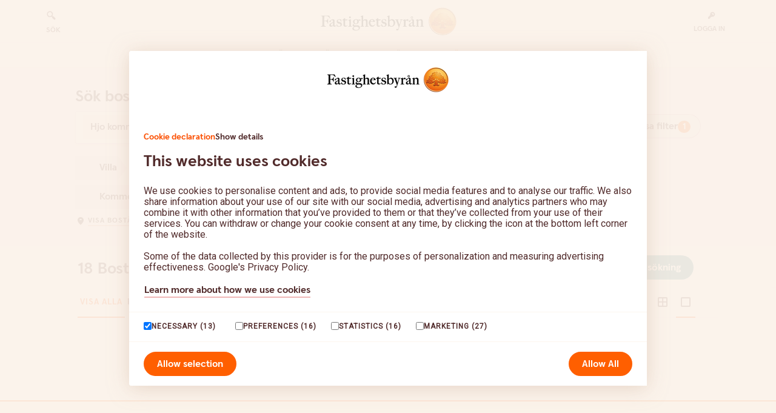

--- FILE ---
content_type: text/html; charset=utf-8
request_url: https://www.fastighetsbyran.com/sv/sverige/till-salu/vastra-gotalands-lan/hjo-kommun
body_size: 48131
content:
<!doctype html>
<html lang="sv" lang="sv">
  <head>
    <meta charset="utf-8" />
    <meta name="viewport" content="width=device-width, initial-scale=1" />
    <meta name="google" value="notranslate" />
    <meta name="facebook-domain-verification" content="0jpldys7i53afj33k2qegefa7k69ms" />
    <meta name="p:domain_verify" content="6bbafef195f24d9f611c9e7d3a4dadea" />
    <link rel="apple-touch-icon" sizes="180x180" href="/apple-touch-icon.png" />
    <link rel="icon" type="image/png" sizes="32x32" href="/favicon-32x32.png" />
    <link rel="icon" type="image/png" sizes="16x16" href="/favicon-16x16.png" />
    <link rel="manifest" href="/site.webmanifest" />
    <link rel="preconnect" href="https://fonts.googleapis.com" />
    <link rel="preconnect" href="https://fonts.gstatic.com" crossorigin />
    <link href="https://fonts.googleapis.com/css2?family=Roboto&display=swap" rel="stylesheet" />
    <meta name="msapplication-TileColor" content="#da532c" />
    <meta name="theme-color" content="#ffffff" />

    <!-- <link rel="shortcut icon" href="%PUBLIC_URL%/images/favicon.ico" /> -->

    <style>
      a {
        color: inherit;
      }

      .unsupported-main-div {
        z-index: 50;
        width: 100%;
        padding: 0.75rem;
        margin-bottom: 0.25rem;
        background-color: '#fbf3f7';
        position: absolute;
      }

      .unsupported-flex-div {
        display: flex;
        align-items: center;
        justify-content: space-between;
      }

      .unsupported-text-div {
        width: 100%;
        text-align: center;
      }
    </style>

    <noscript>
      <link type="text/css" rel="stylesheet" href="nojs.css" />
    </noscript>
    <!-- Google Tag Manager -->
    <script>
      window.dataLayer = window.dataLayer || [];
      window.dataLayer.push({
        original_location:
          document.location.protocol +
          '//' +
          document.location.hostname +
          document.location.pathname +
          document.location.search,
      });

      const gtmFunc = function () {
        const hasSegments = window.location.pathname && window.location.pathname.length > 0;
        let market = '';
        let language = '';

        if (hasSegments) {
          const segmentArray = window.location.pathname.split('/');
          language = segmentArray[1];
          market = segmentArray[2];
        }

        window.dataLayer.push({
          page_category: 'webb',
          event: 'page_information',
          market: market,
          market_language: language,
        });
      };

      gtmFunc();
    </script>
    <script>
      (function (w, d, s, l, i) {
        w[l] = w[l] || [];
        w[l].push({ 'gtm.start': new Date().getTime(), event: 'gtm.js' });
        var f = d.getElementsByTagName(s)[0],
          j = d.createElement(s),
          dl = l != 'dataLayer' ? '&l=' + l : '';
        j.async = true;
        j.src = 'https://www.googletagmanager.com/gtm.js?id=' + i + dl;
        f.parentNode.insertBefore(j, f);
      })(window, document, 'script', 'dataLayer', 'GTM-WV7RHK9');
    </script>
    <!-- End Google Tag Manager -->
    <script type="text/javascript">
      if (!Object.entries)
        Object.entries = function (obj) {
          var ownProps = Object.keys(obj),
            i = ownProps.length,
            resArray = new Array(i); // preallocate the Array
          while (i--) resArray[i] = [ownProps[i], obj[ownProps[i]]];

          return resArray;
        };
    </script>
    <script>
      var _imboxSettings = {
        disableHistoryHooks: true,
      };
    </script>
    <script type="module" crossorigin src="/assets/index-CtaEBZG7.js"></script>
    <link rel="stylesheet" crossorigin href="/assets/index-C6W8Y2_Q.css">
  <meta data-react-helmet="true" property="og:type" content="website"/><meta data-react-helmet="true" property="og:url" content="https://www.fastighetsbyran.com/sv/sverige/till-salu/vastra-gotalands-lan/hjo-kommun"/><meta data-react-helmet="true" name="robots" content="all"/><meta data-react-helmet="true" property="og:image" content="https://images.ctfassets.net/feu9c6z0ptit/qfUn85Wh0MrfUvlPr36PV/49035a9bb7532cbb8915947cb3a284d7/FByra_2003_bakgrund_Hittam__klare_rosa.jpg"/><meta data-react-helmet="true" property="og:title" content="Hus till salu - hitta din nya bostad "/><meta data-react-helmet="true" property="twitter:image" content="//images.ctfassets.net/feu9c6z0ptit/qfUn85Wh0MrfUvlPr36PV/49035a9bb7532cbb8915947cb3a284d7/FByra_2003_bakgrund_Hittam__klare_rosa.jpg"/><meta data-react-helmet="true" property="twitter:title" content="Hus till salu - hitta din nya bostad "/><meta data-react-helmet="true" name="description" content="Sök efter din nya bostad hos Fastighetsbyrån i Hjo kommun, vi hjälper dig med din livs största affär."/><title data-react-helmet="true">Bostäder till salu i Hjo kommun - Fastighetsbyrån </title><link data-react-helmet="true" rel="canonical" href="https://www.fastighetsbyran.com/sv/sverige/till-salu/vastra-gotalands-lan/hjo-kommun"/><link data-react-helmet="true" rel="preload" href="/assets/SwedbankHeadline-Black-BGW1zA3-.woff2" crossOrigin="" as="font"/><link data-react-helmet="true" rel="preload" href="/assets/SwedbankHeadline-Bold-D2z0D7LQ.woff2" crossOrigin="" as="font"/></head>

  <body class="bg-white body-padding text-fb-brown-text">
    <noscript>
      <div>Fastighetsbyrån</div>
      <div>JavaScript ser ut att vara avstängt. Slå på JavaSript och uppdatera sidan.</div>
      <!-- Google Tag Manager (noscript) -->
      <iframe
        src="https://www.googletagmanager.com/ns.html?id=GTM-WV7RHK9"
        height="0"
        width="0"
        style="display: none; visibility: hidden"
      ></iframe>
      <!-- End Google Tag Manager (noscript) -->
    </noscript>
    <!-- Can't use tailwind to handle errors for unsupported browsers since not all tailwind classes support IE11 anymore -->
    <div id="unsupported-browser" style="display: none" class="unsupported-main-div">
      <div class="unsupported-flex-div">
        <div class="unsupported-text-div">Din webbläsare är gammal, för full funktionalitet av vår webb behöver du <a href="https://browser-update.org/sv/update.html" rel="noopener noreferrer" target="_blank"><u>uppdatera</u></a> din webbläsare.</div>
        <div>
          <a href="javascript:document.getElementById('unsupported-browser').remove()" style="display: block">X</a>
        </div>
      </div>
    </div>
    <div id="root"><div class="font-sans font-normal min-h-full relative"><section><div class=""><div><div class="max-w-container mx-auto"><header id="header" class="bg-white mb-8 z-50 border-b-1 border-fb-yellow-50 mt-0
            w-full fixed top-0 inset-x-0 transition-a"><div class="w-full flex flex-row justify-between flex-wrap "><div id="top" class="flex w-full justify-center items-center background-stretch-yellow h-14 sr-only"><button type="button" class="
        focus:w-34 focus:h-10 focus:px-5 focus:not-sr-only focus:outline-fb-brown-text transition-none
        bg-fb-orange text-white border-fb-orange hover:border-fb-orange-dark border-2 active:bg-fb-orange-dark disabled:bg-transparent disabled:border-1 disabled:border-fb-pink disabled:text-fb-pink
        transition-a
        button
        rounded-button
        text-base
        items-center
        justify-center
        px-5
        font-swedbankHeadlineBold
        focus-visible:transition-none
        focus-visible:outline
        focus-visible:outline-2
        focus-visible:outline-offset-1
        focus-visible:outline-fb-availability
        "><span>Gå till innehåll</span></button></div><div class="w-container m-auto justify-between px-10 lg:flex hidden transition-a transition-duration-short lg:z-50 lg:bg-white py-3"><a href="/sv/sverige/sok-innehall" class="flex items-center flex-col cursor-pointer w-24 justify-center" aria-current="false"><span class="mr-2 w-[1.25rem]"><svg viewBox="0 0 24 24" version="1.1"><path d="M10,4 C13.3137085,4 16,6.6862915 16,10 C16,11.2954479 15.5894515,12.4950071 14.8913664,13.4756657 L15.415,14 L16.8284271,14 L20.4142136,17.5857864 C21.1952621,18.366835 21.1952621,19.633165 20.4142136,20.4142136 C19.6742728,21.1541543 18.4987886,21.1930986 17.7130012,20.5310463 L17.5857864,20.4142136 L14,16.8284271 L14,15.415 L13.4756657,14.8913664 C12.5520182,15.548868 11.4341821,15.9512933 10.2249383,15.9958615 L10,16 C6.6862915,16 4,13.3137085 4,10 C4,6.6862915 6.6862915,4 10,4 Z M10,6 C7.790861,6 6,7.790861 6,10 C6,12.209139 7.790861,14 10,14 C12.209139,14 14,12.209139 14,10 C14,7.790861 12.209139,6 10,6 Z" fill="#512B2B"></path></svg></span><span class="uppercase font-swedbankHeadlineBold text-xs pt-2">sök</span></a><a href="/sv/sverige" class="text-center flex justify-center grow active" aria-current="true"><img class="fb-logo-desktop" width="225" height="46" src="/assets/fastighetsbyran_logo-Chl59VBD.svg" alt="Fastighetsbyrån Startsida"/></a><div class="w-24 flex items-center"><a href="/login/" class="flex items-center flex-col-reverse cursor-pointer justify-center"><span class="mr-2 uppercase font-swedbankHeadlineBold text-xs pt-2">Logga in</span><span class="w-4"><svg viewBox="0 0 24 24" version="1.1"><path d="M14,4 C17.3137085,4 20,6.6862915 20,10 C20,13.3137085 17.3137085,16 14,16 C13.3938338,16 12.8086624,15.9101107 12.2570884,15.7429348 L11,17 L9,17 L9,19 L7,19 L7,21 L3,21 L3,17 L8.25736926,11.7439144 C8.08999828,11.1920469 8,10.6065336 8,10 C8,6.6862915 10.6862915,4 14,4 Z M14,7 C13.2406085,7 12.5471175,7.28215388 12.0186432,7.74734554 L11.8786797,7.87867966 L16.1213203,12.1213203 C16.6642136,11.5784271 17,10.8284271 17,10 C17,8.34314575 15.6568542,7 14,7 Z" fill="#512B2B"></path></svg></span></a></div></div><nav class="w-full border-t-1 border-fb-pink-light flex-row justify-center py-3 lg:flex hidden lg:z-10 lg:bg-white"><a href="/sv/sverige/salja-bostad" class="lg:hover:text-fb-orange-text transition-a transition-duration-short lg:px-4 font-swedbankHeadlineBold text-sm uppercase top-menu-link tracking-wider " aria-current="false">Sälja </a><a href="/sv/sverige/salja-bostad" class="hidden">Sälja </a><a href="/sv/sverige/salja-bostad/salja-tomt-mark" class="hidden">Sälja tomt och mark</a><a href="/sv/sverige/salja-bostad/salja-bostadsratt-lagenhet" class="hidden">Sälja bostadsrätt och lägenhet</a><a href="/sv/sverige/salja-bostad/salja-fritidshus" class="hidden">Sälja fritidshus</a><a href="/sv/sverige/salja-bostad/salja-hus" class="hidden">Sälja hus </a><a href="/sv/sverige/salja-bostad/salja-hus-eller-bostadsratt-privat" class="hidden">Sälja hus eller bostadsrätt privat</a><a href="/sv/sverige/salja-bostad/besiktning-forsakring/energideklaration" class="hidden">Energideklaration</a><a href="/sv/sverige/salja-bostad/vardera-din-bostad" class="hidden">Värdera din bostad</a><a href="/sv/sverige/salja-bostad/vardera-din-bostad/vardera-bostad-online" class="hidden">Värdera bostad online</a><a href="/sv/sverige/salja-bostad/vardera-din-bostad/vardera-om" class="hidden">Värdera om huset eller lägenheten</a><a href="/sv/sverige/salja-bostad/vardera-din-bostad/kostnadsfri-vardering" class="hidden">Kostnadsfri värdering</a><a href="/sv/sverige/salja-bostad/saljcoachen" class="hidden">Säljcoachen</a><a href="/sv/sverige/salja-bostad/saljguide" class="hidden">Säljguiden</a><a href="/sv/sverige/salja-bostad/saljguide/vardera" class="hidden">Möte &amp; värdering</a><a href="/sv/sverige/salja-bostad/saljguide/forberedelser" class="hidden">Förberedelser</a><a href="/sv/sverige/salja-bostad/saljguide/marknadsforing" class="hidden">Marknadsföring</a><a href="/sv/sverige/salja-bostad/saljguide/visning" class="hidden">Visning</a><a href="/sv/sverige/salja-bostad/saljguide/budgivning-saljguide" class="hidden">Budgivning</a><a href="/sv/sverige/salja-bostad/saljguide/kontrakt" class="hidden">Kontrakt</a><a href="/sv/sverige/salja-bostad/saljguide/tilltrade-saljguide" class="hidden">Tillträde</a><a href="/sv/sverige/salja-bostad/bevakningstjanster" class="hidden">Bevaka marknaden</a><a href="/sv/sverige/salja-bostad/bevakningstjanster/slutprisprenumeration" class="hidden">Slutprisprenumeration </a><a href="/sv/sverige/salja-bostad/bevakningstjanster/slutprisbevakning" class="hidden">Slutprisbevakning</a><a href="/sv/sverige/salja-bostad/bevakningstjanster/vardebevakaren" class="hidden">Värdebevakaren</a><a href="/sv/sverige/salja-bostad/ekonomi-och-juridik-saljare" class="hidden">Ekonomi och Juridik</a><a href="/sv/sverige/salja-bostad/ekonomi-och-juridik-saljare/juridisk-radgivning" class="hidden">Juridisk rådgivning</a><a href="/sv/sverige/salja-bostad/ekonomi-och-juridik-saljare/fastighetsbyrans-kundombudsman" class="hidden">Kundombudsman</a><a href="/sv/sverige/salja-bostad/ekonomi-och-juridik-saljare/kontrakt-overlateseavtalet" class="hidden">Vad är ett Kontrakt/Överlåtelseavtal?</a><a href="/sv/sverige/salja-bostad/besiktning-forsakring" class="hidden">Besiktning och Försäkring</a><a href="/sv/sverige/salja-bostad/besiktning-forsakring/besiktning-med-dolda-fel-forsakring" class="hidden">Besiktning och försäkring Dolda fel Hus </a><a href="/sv/sverige/salja-bostad/besiktning-forsakring/forbered-dig-infor-besiktning-av-ditt-hus" class="hidden">Förbered dig inför en besiktning av ditt hus</a><a href="/sv/sverige/salja-bostad/besiktning-forsakring/besiktning-inklusive-forsakring-mot-fel-bostadsratt" class="hidden">Besiktning med försäkring mot fel Bostadsrätt</a><a href="/sv/sverige/salja-bostad/besiktning-forsakring/forsakring-mot-vasentliga-fel-bostadsratt" class="hidden">Försäkring mot väsentliga fel Bostadsrätt</a><a href="/sv/sverige/salja-bostad/besiktning-forsakring/energideklaration" class="hidden">Energideklaration</a><a href="/sv/sverige/salja-bostad/besiktning-forsakring/enkel-dolda-fel-forsakring" class="hidden">Försäkring mot Dolda fel Hus</a><a href="/sv/sverige/salja-bostad/pa-gang" class="hidden">På gång</a><a href="/sv/sverige/kopa-bostad" class="lg:hover:text-fb-orange-text transition-a transition-duration-short lg:px-4 font-swedbankHeadlineBold text-sm uppercase top-menu-link tracking-wider " aria-current="false">Köpa</a><a href="/sv/sverige/kopa-bostad" class="hidden">Köpa</a><a href="/sv/sverige/kopa-bostad/nyproduktion" class="hidden">Köpa nyproduktion</a><a href="/sv/sverige/kopa-bostad/kopcoachen" class="hidden">Köpcoachen</a><a href="/sv/sverige/kopa-bostad/sprakstod" class="hidden">Språkstöd</a><a href="/sv/sverige/kopa-bostad/kopguide" class="hidden">Köpguiden</a><a href="/sv/sverige/kopa-bostad/kopguide/soka-bostad" class="hidden">Sök &amp; förberedelser</a><a href="/sv/sverige/kopa-bostad/kopguide/bolan-och-lanelofte" class="hidden">Finansiering</a><a href="/sv/sverige/kopa-bostad/kopguide/visning" class="hidden">Visning</a><a href="/sv/sverige/kopa-bostad/kopguide/budgivning" class="hidden">Budgivning</a><a href="/sv/sverige/kopa-bostad/kopguide/forsaljning-och-kontrakt" class="hidden">Kontrakt</a><a href="/sv/sverige/kopa-bostad/kopguide/dags-att-flytta-in" class="hidden">Tillträde</a><a href="/sv/sverige/kopa-bostad/kopguide/ditt-nya-hem" class="hidden">Ditt nya hem</a><a href="/sv/sverige/kopa-bostad/bevakningstjanster" class="hidden">Bevaka marknaden</a><a href="/sv/sverige/kopa-bostad/bevakningstjanster/slutprisbevakning" class="hidden">Slutprisbevakning</a><a href="/sv/sverige/kopa-bostad/bevakningstjanster/slutprisprenumeration" class="hidden">Slutprisprenumeration</a><a href="/sv/sverige/kopa-bostad/bevakningstjanster/vardebevakaren" class="hidden">Värdebevakaren </a><a href="/sv/sverige/kopa-bostad/bevakningstjanster/bostadsbevakning" class="hidden">Bostadsbevakning</a><a href="/sv/sverige/kopa-bostad/ekonomi-juridik" class="hidden">Ekonomi och Juridik</a><a href="/sv/sverige/salja-bostad/ekonomi-och-juridik-saljare/juridisk-radgivning" class="hidden">Juridisk rådgivning</a><a href="/sv/sverige/kopa-bostad/ekonomi-juridik/bolan" class="hidden">Finansiering</a><a href="/sv/sverige/salja-bostad/ekonomi-och-juridik-saljare/bolan/erbjudande-till-swedbank-kunder" class="hidden">Fastighetsbyråns erbjudande till Swedbank-kunder</a><a href="/sv/sverige/kopa-bostad/ekonomi-juridik/felansvaret" class="hidden">Felansvar vid köp av bostadsrätt och fastighet</a><a href="/sv/sverige/kopa-bostad/besiktning" class="hidden">Besiktning och Försäkring</a><a href="/sv/sverige/kopa-bostad/besiktning/besiktningstermer" class="hidden">Vanliga besiktningstermer</a><a href="/sv/sverige/kopa-bostad/besiktning/sa-tolkar-du-besikningen" class="hidden">Så tolkar du besiktningen</a><a href="/sv/sverige/kopa-bostad/besiktning/besiktigat-hus" class="hidden">Besiktigat hus</a><a href="/sv/sverige/kopa-bostad/besiktning/besiktigad-bostadsratt" class="hidden">Besiktigad bostadsrätt</a><a href="/sv/sverige/kopa-bostad/besiktning/vad-innebar-undersokningsplikt" class="hidden">Undersökningsplikt</a><a href="/sv/sverige/hitta-maklare" class="lg:hover:text-fb-orange-text transition-a transition-duration-short lg:px-4 font-swedbankHeadlineBold text-sm uppercase top-menu-link tracking-wider " aria-current="false">Hitta mäklare</a><a href="/sv/sverige/till-salu" class="lg:hover:text-fb-orange-text transition-a transition-duration-short lg:px-4 font-swedbankHeadlineBold text-sm uppercase top-menu-link tracking-wider  active" aria-current="true">Sök bostad</a></nav><nav class="w-full lg:w-container lg:m-auto flex-wrap lg:bg-white"><div class="lg:border-t-2 lg:border-fb-orange absolute inset-x-0 w-full flex-wrap z-10 hidden"></div><div class="lg:py-8 lg:pr-8 flex-wrap mega-menu transition-a transition-duration-short mega-menu-hide"><div class="flex flex-col w-4/12"></div><div class="border-t-1 absolute bottom-0 inset-x-0 w-full border-fb-yellow items-center"></div><button type="button" class="
        bg-white border-fb-pink uppercase max-w-container text-center absolute transition-a transition-duration-long opacity-0 overflow-hidden
        text-fb-brown-text
        border-fb-pink
        border-1
        hover:border-2
        active:bg-fb-pink
        disabled:text-fb-pink
        disabled:bg-transparent
        disabled:border-1
        transition-a
        button
        rounded-button
        inline-flex
        items-center
        justify-center
        px-5
        focus-visible:transition-none
        focus-visible:outline
        focus-visible:outline-2
        focus-visible:outline-offset-1
        focus-visible:outline-fb-availability
        text-xs font-bold leading-12
        large
        " tabindex="-1"><span class="whitespace-nowrap">stäng meny</span><span class="ml-1 -mr-2" style="width:16px"><svg viewBox="0 0 24 24" version="1.1"><path d="M8.14644661,16.1464466 L9.56066017,17.5606602 L15.5606602,11.5606602 C15.9511845,11.1701359 15.9511845,10.5369709 15.5606602,10.1464466 L9.56066017,4.14644661 L8.14644661,5.56066017 L13.4393398,10.8535534 L8.14644661,16.1464466 Z" fill="#512B2B" transform="translate(12.000000, 10.853553) rotate(-90.000000) translate(-12.000000, -10.853553) "></path></svg></span></button></div></nav><div class="flex lg:hidden flex-row justify-around items-center py-4 w-full lg:z-50 "><div class="w-2/12"></div><div class="w-8/12 text-center"><a href="/sv/sverige" class="active" aria-current="true"><img class="max-w-full mobile-menu-fb-logo inline-block" src="/assets/fastighetsbyran_logo-Chl59VBD.svg" alt="Fastighetsbyrån Startsida"/></a></div><div class="w-2/12 cursor-pointer text-right pr-8"><span class="w-6 inline-block"><svg viewBox="0 0 24 24" version="1.1"><path d="M20,16 L20,18 L4,18 L4,16 L20,16 Z M20,11 L20,13 L4,13 L4,11 L20,11 Z M20,6 L20,8 L4,8 L4,6 L20,6 Z" fill="#512B2B"></path></svg></span></div></div> <div class="fixed mobile-menu transition-a transition-duration-short w-full top-0 lg:hidden flex "><div class="md:w-1/2 w-2/12"></div><div class="md:w-1/2 w-10/12 h-screen overflow-auto mobile-menu-main flex flex-col"><div class="bg-white flex-col flex-wrap border-b-solid border-b-4 mobile-menu-separator-color"><div class="flex justify-between items-center border-b-1 border-fb-pink-light p-4"><a href="/sv/sverige/sok-innehall" class="flex items-center" aria-current="false"><span class="w-4 mr-2"><svg viewBox="0 0 24 24" version="1.1"><path d="M10,4 C13.3137085,4 16,6.6862915 16,10 C16,11.2954479 15.5894515,12.4950071 14.8913664,13.4756657 L15.415,14 L16.8284271,14 L20.4142136,17.5857864 C21.1952621,18.366835 21.1952621,19.633165 20.4142136,20.4142136 C19.6742728,21.1541543 18.4987886,21.1930986 17.7130012,20.5310463 L17.5857864,20.4142136 L14,16.8284271 L14,15.415 L13.4756657,14.8913664 C12.5520182,15.548868 11.4341821,15.9512933 10.2249383,15.9958615 L10,16 C6.6862915,16 4,13.3137085 4,10 C4,6.6862915 6.6862915,4 10,4 Z M10,6 C7.790861,6 6,7.790861 6,10 C6,12.209139 7.790861,14 10,14 C12.209139,14 14,12.209139 14,10 C14,7.790861 12.209139,6 10,6 Z" fill="#512B2B"></path></svg></span><span class="uppercase text-xs font-swedbankHeadlineBold">sök</span></a><span><button aria-label="Knapp tillbaka" type="button" class="
        min-w-0
        button
        rounded-full
        justify-center
        items-center
        transition-a
        flex
        focus-visible:transition-none
        focus-visible:outline
        focus-visible:outline-2
        focus-visible:outline-offset-1
        focus-visible:outline-fb-availability
        w-10 h-10
        text-fb-brown-text border-fb-pink border-1 hover:border-2 active:bg-fb-pink disabled:text-fb-pink disabled:bg-transparent disabled:border-1
        bg-white-80 border-fb-pink
        "><span style="width:18px"><svg viewBox="0 0 24 24" version="1.1"><polygon fill="currentColor" points="16.2928932 6.29289322 17.7071068 7.70710678 13.4138932 11.9998932 17.7071068 16.2928932 16.2928932 17.7071068 11.9998932 13.4138932 7.70710678 17.7071068 6.29289322 16.2928932 10.5858932 11.9998932 6.29289322 7.70710678 7.70710678 6.29289322 11.9998932 10.5858932"></polygon></svg></span></button></span></div><div class="border-b-1 border-fb-brown-light-25 p-4 uppercase font-swedbankHeadlineBold"><div class="transition-a transition-duration-short pointer-events-none">Sälja </div></div><div class="border-b-1 border-fb-brown-light-25 p-4 uppercase font-swedbankHeadlineBold"><div class="transition-a transition-duration-short pointer-events-none">Köpa</div></div><a href="/sv/sverige/hitta-maklare" class="lg:hover:text-fb-orange-text transition-a transition-duration-short lg:px-4 
                block border-b-1 border-fb-brown-light-25 p-4 uppercase font-swedbankHeadlineBold" aria-current="false">Hitta mäklare</a><a href="/sv/sverige/till-salu" class="lg:hover:text-fb-orange-text transition-a transition-duration-short lg:px-4 
                block border-b-1 border-fb-brown-light-25 p-4 uppercase font-swedbankHeadlineBold active" aria-current="true">Sök bostad</a><a href="/login/" class="p-4 uppercase font-swedbankHeadlineBold"><span class="flex items-center pb-8 pl-4 gap-2"><span class="w-3"><svg viewBox="0 0 24 24" version="1.1"><path d="M14,4 C17.3137085,4 20,6.6862915 20,10 C20,13.3137085 17.3137085,16 14,16 C13.3938338,16 12.8086624,15.9101107 12.2570884,15.7429348 L11,17 L9,17 L9,19 L7,19 L7,21 L3,21 L3,17 L8.25736926,11.7439144 C8.08999828,11.1920469 8,10.6065336 8,10 C8,6.6862915 10.6862915,4 14,4 Z M14,7 C13.2406085,7 12.5471175,7.28215388 12.0186432,7.74734554 L11.8786797,7.87867966 L16.1213203,12.1213203 C16.6642136,11.5784271 17,10.8284271 17,10 C17,8.34314575 15.6568542,7 14,7 Z" fill="#512B2B"></path></svg></span><span class="uppercase font-swedbankHeadlineBold text-xs grow">Logga in</span></span></a></div><div class="bg-fb-yellow grow block lg:hidden"><div><div class="cursor-pointer"><span class="font-swedbankHeadlineBold flex justify-between items-center border-b-solid border-fb-brown-light-25 border-b-1 p-4"><span>Hjälp och kontakt</span><button type="button" class="
        justify-center
        flex
        shadow-none
        focus-visible:outline
        focus-visible:outline-2
        focus-visible:outline-offset-1
        focus-visible:outline-fb-availability
        border-fb-pink inline
        " aria-label="Hjälp och kontakt"><span class="w-4"><svg viewBox="0 0 24 24" version="1.1"><path d="M8.14644661,18.4393398 L9.56066017,19.8535534 L15.5606602,13.8535534 C15.9511845,13.4630291 15.9511845,12.8298641 15.5606602,12.4393398 L9.56066017,6.43933983 L8.14644661,7.85355339 L13.4393398,13.1464466 L8.14644661,18.4393398 Z" fill="#512B2B" transform="translate(12.000000, 13.146447) rotate(90.000000) translate(-12.000000, -13.146447) "></path></svg></span></button></span></div><div class="cursor-pointer"><span class="font-swedbankHeadlineBold flex justify-between items-center border-b-solid border-fb-brown-light-25 border-b-1 p-4"><span>Fastighetsbyrån</span><button type="button" class="
        justify-center
        flex
        shadow-none
        focus-visible:outline
        focus-visible:outline-2
        focus-visible:outline-offset-1
        focus-visible:outline-fb-availability
        border-fb-pink inline
        " aria-label="Fastighetsbyrån"><span class="w-4"><svg viewBox="0 0 24 24" version="1.1"><path d="M8.14644661,18.4393398 L9.56066017,19.8535534 L15.5606602,13.8535534 C15.9511845,13.4630291 15.9511845,12.8298641 15.5606602,12.4393398 L9.56066017,6.43933983 L8.14644661,7.85355339 L13.4393398,13.1464466 L8.14644661,18.4393398 Z" fill="#512B2B" transform="translate(12.000000, 13.146447) rotate(90.000000) translate(-12.000000, -13.146447) "></path></svg></span></button></span></div><div class="cursor-pointer"><span class="font-swedbankHeadlineBold flex justify-between items-center border-b-solid border-fb-brown-light-25 border-b-1 p-4"><span>Hitta snabbt</span><button type="button" class="
        justify-center
        flex
        shadow-none
        focus-visible:outline
        focus-visible:outline-2
        focus-visible:outline-offset-1
        focus-visible:outline-fb-availability
        border-fb-pink inline
        " aria-label="Hitta snabbt"><span class="w-4"><svg viewBox="0 0 24 24" version="1.1"><path d="M8.14644661,18.4393398 L9.56066017,19.8535534 L15.5606602,13.8535534 C15.9511845,13.4630291 15.9511845,12.8298641 15.5606602,12.4393398 L9.56066017,6.43933983 L8.14644661,7.85355339 L13.4393398,13.1464466 L8.14644661,18.4393398 Z" fill="#512B2B" transform="translate(12.000000, 13.146447) rotate(90.000000) translate(-12.000000, -13.146447) "></path></svg></span></button></span></div><div class="cursor-pointer"><span class="font-swedbankHeadlineBold flex justify-between items-center border-b-solid border-fb-brown-light-25 border-b-1 p-4"><span>Säkerhet och integritet</span><button type="button" class="
        justify-center
        flex
        shadow-none
        focus-visible:outline
        focus-visible:outline-2
        focus-visible:outline-offset-1
        focus-visible:outline-fb-availability
        border-fb-pink inline
        " aria-label="Säkerhet och integritet"><span class="w-4"><svg viewBox="0 0 24 24" version="1.1"><path d="M8.14644661,18.4393398 L9.56066017,19.8535534 L15.5606602,13.8535534 C15.9511845,13.4630291 15.9511845,12.8298641 15.5606602,12.4393398 L9.56066017,6.43933983 L8.14644661,7.85355339 L13.4393398,13.1464466 L8.14644661,18.4393398 Z" fill="#512B2B" transform="translate(12.000000, 13.146447) rotate(90.000000) translate(-12.000000, -13.146447) "></path></svg></span></button></span></div></div><div class="text-center mb-10 mt-12"><button type="button" class="
        border-fb-pink relative bg-white
        text-fb-brown-text
        border-fb-pink
        border-1
        hover:border-2
        active:bg-fb-pink
        disabled:text-fb-pink
        disabled:bg-transparent
        disabled:border-1
        transition-a
        button
        rounded-button
        inline-flex
        items-center
        justify-center
        px-5
        focus-visible:transition-none
        focus-visible:outline
        focus-visible:outline-2
        focus-visible:outline-offset-1
        focus-visible:outline-fb-availability
        font-swedbankHeadlineBold text-base
        large
        "><span class="whitespace-nowrap"><img src="data:image/svg+xml,%3csvg%20width=&#x27;32mm&#x27;%20height=&#x27;32mm&#x27;%20version=&#x27;1.1&#x27;%20viewBox=&#x27;0%200%2032%2032&#x27;%20xmlns=&#x27;http://www.w3.org/2000/svg&#x27;%3e%3cpath%20d=&#x27;m2.667-9.9945e-4h26.671c1.473%200%202.667%201.194%202.667%202.667v26.667c0%201.473-1.194%202.667-2.667%202.667h-26.671c-1.473%200-2.667-1.194-2.667-2.667v-26.667c0-1.473%201.194-2.667%202.667-2.667z&#x27;%20fill=&#x27;%234486cc&#x27;/%3e%3cpath%20d=&#x27;m0%2013.332h32v5.333h-32z&#x27;%20fill=&#x27;%23ffce54&#x27;/%3e%3cpath%20d=&#x27;m13.439-9.9945e-4h5.333v32h-5.333z&#x27;%20fill=&#x27;%23ffce54&#x27;/%3e%3c/svg%3e" width="16" height="16" class="h-4 rounded-full inline -ml-2 mr-2" alt="Sverige"/>Välj marknad och språk</span><span class="ml-1 -mr-2" style="width:16px"><svg viewBox="0 0 24 24" version="1.1"><path d="M8.14644661,18.4393398 L9.56066017,19.8535534 L15.5606602,13.8535534 C15.9511845,13.4630291 15.9511845,12.8298641 15.5606602,12.4393398 L9.56066017,6.43933983 L8.14644661,7.85355339 L13.4393398,13.1464466 L8.14644661,18.4393398 Z" fill="#512B2B" transform="translate(12.000000, 13.146447) rotate(90.000000) translate(-12.000000, -13.146447) "></path></svg></span></button><div id="marketMenu" class="hidden -my-5 lg:absolute lg:right-0 w-full lg:w-100 text-left -z-1 bg-white rounded shadow-pink pt-5 lg:pt-0 undefined"><div class="flex flex-col lg:flex-row p-4 lg:p-0"><div class="flex flex-col flex-auto"><div class="lg:p-6 lg:mt-6"><img src="data:image/svg+xml,%3csvg%20width=&#x27;32mm&#x27;%20height=&#x27;32mm&#x27;%20version=&#x27;1.1&#x27;%20viewBox=&#x27;0%200%2032%2032&#x27;%20xmlns=&#x27;http://www.w3.org/2000/svg&#x27;%3e%3cpath%20d=&#x27;m2.667-9.9945e-4h26.671c1.473%200%202.667%201.194%202.667%202.667v26.667c0%201.473-1.194%202.667-2.667%202.667h-26.671c-1.473%200-2.667-1.194-2.667-2.667v-26.667c0-1.473%201.194-2.667%202.667-2.667z&#x27;%20fill=&#x27;%234486cc&#x27;/%3e%3cpath%20d=&#x27;m0%2013.332h32v5.333h-32z&#x27;%20fill=&#x27;%23ffce54&#x27;/%3e%3cpath%20d=&#x27;m13.439-9.9945e-4h5.333v32h-5.333z&#x27;%20fill=&#x27;%23ffce54&#x27;/%3e%3c/svg%3e" width="16" height="16" class="h-4 rounded-full inline" alt="Sverige"/><span class="relative ml-2 mt-2 font-swedbankHeadlineBold">Sverige</span><div class="ml-6 my-3"><a href="/sv/sverige/" class="text-sm text-fb-orange font-bold active" aria-current="true">Svenska</a></div></div></div><div class="flex flex-col flex-auto"><div class="lg:p-6 lg:mt-6"><img src="data:image/svg+xml,%3csvg%20width=&#x27;32mm&#x27;%20height=&#x27;32mm&#x27;%20version=&#x27;1.1&#x27;%20viewBox=&#x27;0%200%2032%2032&#x27;%20xmlns=&#x27;http://www.w3.org/2000/svg&#x27;%3e%3cg%20transform=&#x27;translate(0%20-.00099945)&#x27;%3e%3cpath%20d=&#x27;m2.667%200h26.666c1.473%200%202.667%201.194%202.667%202.667v26.667c0%201.473-1.194%202.667-2.667%202.667h-26.666c-1.473%200-2.667-1.194-2.667-2.667v-26.667c0-1.473%201.194-2.667%202.667-2.667z&#x27;%20fill=&#x27;%23ed5566&#x27;/%3e%3cpath%20d=&#x27;m0%208h32v16h-32z&#x27;%20fill=&#x27;%23ffce54&#x27;/%3e%3c/g%3e%3c/svg%3e" width="16" height="16" class="h-4 rounded-full inline" alt="Spanien"/><span class="relative ml-2 mt-2 font-swedbankHeadlineBold">Spanien</span><div class="ml-6 my-3"><a href="/sv/spanien/" class="text-sm" aria-current="false">Svenska</a></div><div class="ml-6 my-3"><a href="/en/spain/" class="text-sm" aria-current="false">English</a></div><div class="ml-6 my-3"><a href="/es/espana/" class="text-sm" aria-current="false">Español</a></div></div></div><div class="flex flex-col flex-auto"><div class="lg:p-6 lg:mt-6"><img src="data:image/svg+xml,%3csvg%20width=&#x27;32mm&#x27;%20height=&#x27;32mm&#x27;%20version=&#x27;1.1&#x27;%20viewBox=&#x27;0%200%2032%2032&#x27;%20xmlns=&#x27;http://www.w3.org/2000/svg&#x27;%20xmlns:xlink=&#x27;http://www.w3.org/1999/xlink&#x27;%3e%3cdefs%3e%3cmask%20id=&#x27;b&#x27;%20fill=&#x27;%23fff&#x27;%3e%3cuse%20width=&#x27;100%25&#x27;%20height=&#x27;100%25&#x27;%20xlink:href=&#x27;%23a&#x27;/%3e%3c/mask%3e%3crect%20id=&#x27;a&#x27;%20width=&#x27;47&#x27;%20height=&#x27;32&#x27;%20rx=&#x27;2&#x27;/%3e%3c/defs%3e%3csvg%20id=&#x27;icon-por_big&#x27;%20width=&#x27;47&#x27;%20height=&#x27;32&#x27;%20version=&#x27;1.1&#x27;%20viewBox=&#x27;0%200%2047%2032&#x27;%3e%3cg%20fill-rule=&#x27;evenodd&#x27;%3e%3cmask%20fill=&#x27;%23fff&#x27;%3e%3cuse%20width=&#x27;100%25&#x27;%20height=&#x27;100%25&#x27;%20xlink:href=&#x27;%23a&#x27;/%3e%3c/mask%3e%3cuse%20transform=&#x27;scale(.68085%201)&#x27;%20width=&#x27;100%25&#x27;%20height=&#x27;100%25&#x27;%20fill=&#x27;%23ed5566&#x27;%20xlink:href=&#x27;%23a&#x27;/%3e%3cpath%20d=&#x27;m0%200h14.667v32h-14.667z&#x27;%20fill=&#x27;%2357a863&#x27;%20mask=&#x27;url(%23b)&#x27;/%3e%3cpath%20d=&#x27;m18.667%2016c0%202.209-1.791%204-4%204s-4-1.791-4-4%201.791-4%204-4%204%201.791%204%204z&#x27;%20fill=&#x27;%23ffce54&#x27;/%3e%3c/g%3e%3c/svg%3e%3c/svg%3e" width="16" height="16" class="h-4 rounded-full inline" alt="Portugal"/><span class="relative ml-2 mt-2 font-swedbankHeadlineBold">Portugal</span><div class="ml-6 my-3"><a href="/sv/portugal/" class="text-sm" aria-current="false">Svenska</a></div><div class="ml-6 my-3"><a href="/en/portugal/" class="text-sm" aria-current="false">English</a></div><div class="ml-6 my-3"><a href="/pt/portugal/" class="text-sm" aria-current="false">Português</a></div></div></div></div></div></div><div class="mt-8 lg:mt-2 text-center text-xs"><div class="font-bold lg:text-right">© Swedbank Fastighetsbyrå AB</div><div class="text-right flex lg:block justify-center mt-2 lg:mt-3 mb-3 lg:mb-0"><a href="/sv/sverige/sitemap" class="border-b-solid border-fb-pink border-b-2 pb-1 mr-4 last-child:mr-0" aria-current="false">Sitemap</a></div></div><div class="bg-fb-yellow relative w-full top-px left-0 z-10" style="height:2px"></div><div class="bg-fb-orange w-full overflow-hidden relative min-h-64"><svg class="w-full " viewBox="0 0 100 25"><path fill="rgb(253 246 238 / var(--tw-bg-opacity))" fill-opacity="1" d="M0,0 C 0 0, 45 45, 100 0"></path></svg><a href="/undefined/undefined/" class="cursor-pointer absolute right-0 bottom-0" aria-current="false"><img src="/assets/Fastighetsbyran_Logotyp_Neg_RGB-sx-zQIvw.png" width="200" height="41" class="inline footer-logo" alt="Fastighetsbyrån Startsida"/></a></div></div></div><div class="absolute mobile-menu transition-a transition-duration-short w-full lg:hidden flex "><div class="md:w-1/2 w-2/12"></div><div class="md:w-1/2 w-10/12 h-screen overflow-auto mobile-menu-main flex flex-col"><div class="bg-white flex-col flex-wrap border-b-solid border-b-4 mobile-menu-separator-color"><div class="flex justify-between items-center border-b-1 border-fb-pink-light p-4"><a href="/sv/sverige/sok-innehall" class="flex items-center" aria-current="false"><span class="w-4 mr-2"><svg viewBox="0 0 24 24" version="1.1"><path d="M10,4 C13.3137085,4 16,6.6862915 16,10 C16,11.2954479 15.5894515,12.4950071 14.8913664,13.4756657 L15.415,14 L16.8284271,14 L20.4142136,17.5857864 C21.1952621,18.366835 21.1952621,19.633165 20.4142136,20.4142136 C19.6742728,21.1541543 18.4987886,21.1930986 17.7130012,20.5310463 L17.5857864,20.4142136 L14,16.8284271 L14,15.415 L13.4756657,14.8913664 C12.5520182,15.548868 11.4341821,15.9512933 10.2249383,15.9958615 L10,16 C6.6862915,16 4,13.3137085 4,10 C4,6.6862915 6.6862915,4 10,4 Z M10,6 C7.790861,6 6,7.790861 6,10 C6,12.209139 7.790861,14 10,14 C12.209139,14 14,12.209139 14,10 C14,7.790861 12.209139,6 10,6 Z" fill="#512B2B"></path></svg></span><span class="uppercase text-xs font-swedbankHeadlineBold">sök</span></a><span><button aria-label="Knapp tillbaka" type="button" class="
        min-w-0
        button
        rounded-full
        justify-center
        items-center
        transition-a
        flex
        focus-visible:transition-none
        focus-visible:outline
        focus-visible:outline-2
        focus-visible:outline-offset-1
        focus-visible:outline-fb-availability
        w-10 h-10
        text-fb-brown-text border-fb-pink border-1 hover:border-2 active:bg-fb-pink disabled:text-fb-pink disabled:bg-transparent disabled:border-1
        bg-white-80 border-fb-pink
        "><span style="width:18px"><svg viewBox="0 0 24 24" version="1.1"><polygon fill="currentColor" points="16.2928932 6.29289322 17.7071068 7.70710678 13.4138932 11.9998932 17.7071068 16.2928932 16.2928932 17.7071068 11.9998932 13.4138932 7.70710678 17.7071068 6.29289322 16.2928932 10.5858932 11.9998932 6.29289322 7.70710678 7.70710678 6.29289322 11.9998932 10.5858932"></polygon></svg></span></button></span></div><div class="flex justify-between items-center border-b-1 border-fb-pink-light p-4 font-swedbankHeadlineBold text-base"><span class="flex items-center"><span class="w-4"><svg viewBox="0 0 24 24" version="1.1"><path d="M7,17.2928932 L8.41421356,18.7071068 L14.4142136,12.7071068 C14.8047379,12.3165825 14.8047379,11.6834175 14.4142136,11.2928932 L8.41421356,5.29289322 L7,6.70710678 L12.2928932,12 L7,17.2928932 Z" fill="#512B2B" transform="translate(10.853553, 12.000000) scale(-1, 1) translate(-10.853553, -12.000000) "></path></svg></span><span class="uppercase text-base ml-2"></span></span></div><div class="min-h-px w-full bg-fb-orange w-full"></div></div><div class="bg-fb-yellow grow block lg:hidden"><div><div class="cursor-pointer"><span class="font-swedbankHeadlineBold flex justify-between items-center border-b-solid border-fb-brown-light-25 border-b-1 p-4"><span>Hjälp och kontakt</span><button type="button" class="
        justify-center
        flex
        shadow-none
        focus-visible:outline
        focus-visible:outline-2
        focus-visible:outline-offset-1
        focus-visible:outline-fb-availability
        border-fb-pink inline
        " aria-label="Hjälp och kontakt"><span class="w-4"><svg viewBox="0 0 24 24" version="1.1"><path d="M8.14644661,18.4393398 L9.56066017,19.8535534 L15.5606602,13.8535534 C15.9511845,13.4630291 15.9511845,12.8298641 15.5606602,12.4393398 L9.56066017,6.43933983 L8.14644661,7.85355339 L13.4393398,13.1464466 L8.14644661,18.4393398 Z" fill="#512B2B" transform="translate(12.000000, 13.146447) rotate(90.000000) translate(-12.000000, -13.146447) "></path></svg></span></button></span></div><div class="cursor-pointer"><span class="font-swedbankHeadlineBold flex justify-between items-center border-b-solid border-fb-brown-light-25 border-b-1 p-4"><span>Fastighetsbyrån</span><button type="button" class="
        justify-center
        flex
        shadow-none
        focus-visible:outline
        focus-visible:outline-2
        focus-visible:outline-offset-1
        focus-visible:outline-fb-availability
        border-fb-pink inline
        " aria-label="Fastighetsbyrån"><span class="w-4"><svg viewBox="0 0 24 24" version="1.1"><path d="M8.14644661,18.4393398 L9.56066017,19.8535534 L15.5606602,13.8535534 C15.9511845,13.4630291 15.9511845,12.8298641 15.5606602,12.4393398 L9.56066017,6.43933983 L8.14644661,7.85355339 L13.4393398,13.1464466 L8.14644661,18.4393398 Z" fill="#512B2B" transform="translate(12.000000, 13.146447) rotate(90.000000) translate(-12.000000, -13.146447) "></path></svg></span></button></span></div><div class="cursor-pointer"><span class="font-swedbankHeadlineBold flex justify-between items-center border-b-solid border-fb-brown-light-25 border-b-1 p-4"><span>Hitta snabbt</span><button type="button" class="
        justify-center
        flex
        shadow-none
        focus-visible:outline
        focus-visible:outline-2
        focus-visible:outline-offset-1
        focus-visible:outline-fb-availability
        border-fb-pink inline
        " aria-label="Hitta snabbt"><span class="w-4"><svg viewBox="0 0 24 24" version="1.1"><path d="M8.14644661,18.4393398 L9.56066017,19.8535534 L15.5606602,13.8535534 C15.9511845,13.4630291 15.9511845,12.8298641 15.5606602,12.4393398 L9.56066017,6.43933983 L8.14644661,7.85355339 L13.4393398,13.1464466 L8.14644661,18.4393398 Z" fill="#512B2B" transform="translate(12.000000, 13.146447) rotate(90.000000) translate(-12.000000, -13.146447) "></path></svg></span></button></span></div><div class="cursor-pointer"><span class="font-swedbankHeadlineBold flex justify-between items-center border-b-solid border-fb-brown-light-25 border-b-1 p-4"><span>Säkerhet och integritet</span><button type="button" class="
        justify-center
        flex
        shadow-none
        focus-visible:outline
        focus-visible:outline-2
        focus-visible:outline-offset-1
        focus-visible:outline-fb-availability
        border-fb-pink inline
        " aria-label="Säkerhet och integritet"><span class="w-4"><svg viewBox="0 0 24 24" version="1.1"><path d="M8.14644661,18.4393398 L9.56066017,19.8535534 L15.5606602,13.8535534 C15.9511845,13.4630291 15.9511845,12.8298641 15.5606602,12.4393398 L9.56066017,6.43933983 L8.14644661,7.85355339 L13.4393398,13.1464466 L8.14644661,18.4393398 Z" fill="#512B2B" transform="translate(12.000000, 13.146447) rotate(90.000000) translate(-12.000000, -13.146447) "></path></svg></span></button></span></div></div><div class="text-center mb-10 mt-12"><button type="button" class="
        border-fb-pink relative bg-white
        text-fb-brown-text
        border-fb-pink
        border-1
        hover:border-2
        active:bg-fb-pink
        disabled:text-fb-pink
        disabled:bg-transparent
        disabled:border-1
        transition-a
        button
        rounded-button
        inline-flex
        items-center
        justify-center
        px-5
        focus-visible:transition-none
        focus-visible:outline
        focus-visible:outline-2
        focus-visible:outline-offset-1
        focus-visible:outline-fb-availability
        font-swedbankHeadlineBold text-base
        large
        "><span class="whitespace-nowrap"><img src="data:image/svg+xml,%3csvg%20width=&#x27;32mm&#x27;%20height=&#x27;32mm&#x27;%20version=&#x27;1.1&#x27;%20viewBox=&#x27;0%200%2032%2032&#x27;%20xmlns=&#x27;http://www.w3.org/2000/svg&#x27;%3e%3cpath%20d=&#x27;m2.667-9.9945e-4h26.671c1.473%200%202.667%201.194%202.667%202.667v26.667c0%201.473-1.194%202.667-2.667%202.667h-26.671c-1.473%200-2.667-1.194-2.667-2.667v-26.667c0-1.473%201.194-2.667%202.667-2.667z&#x27;%20fill=&#x27;%234486cc&#x27;/%3e%3cpath%20d=&#x27;m0%2013.332h32v5.333h-32z&#x27;%20fill=&#x27;%23ffce54&#x27;/%3e%3cpath%20d=&#x27;m13.439-9.9945e-4h5.333v32h-5.333z&#x27;%20fill=&#x27;%23ffce54&#x27;/%3e%3c/svg%3e" width="16" height="16" class="h-4 rounded-full inline -ml-2 mr-2" alt="Sverige"/>Välj marknad och språk</span><span class="ml-1 -mr-2" style="width:16px"><svg viewBox="0 0 24 24" version="1.1"><path d="M8.14644661,18.4393398 L9.56066017,19.8535534 L15.5606602,13.8535534 C15.9511845,13.4630291 15.9511845,12.8298641 15.5606602,12.4393398 L9.56066017,6.43933983 L8.14644661,7.85355339 L13.4393398,13.1464466 L8.14644661,18.4393398 Z" fill="#512B2B" transform="translate(12.000000, 13.146447) rotate(90.000000) translate(-12.000000, -13.146447) "></path></svg></span></button><div id="marketMenu" class="hidden -my-5 lg:absolute lg:right-0 w-full lg:w-100 text-left -z-1 bg-white rounded shadow-pink pt-5 lg:pt-0 undefined"><div class="flex flex-col lg:flex-row p-4 lg:p-0"><div class="flex flex-col flex-auto"><div class="lg:p-6 lg:mt-6"><img src="data:image/svg+xml,%3csvg%20width=&#x27;32mm&#x27;%20height=&#x27;32mm&#x27;%20version=&#x27;1.1&#x27;%20viewBox=&#x27;0%200%2032%2032&#x27;%20xmlns=&#x27;http://www.w3.org/2000/svg&#x27;%3e%3cpath%20d=&#x27;m2.667-9.9945e-4h26.671c1.473%200%202.667%201.194%202.667%202.667v26.667c0%201.473-1.194%202.667-2.667%202.667h-26.671c-1.473%200-2.667-1.194-2.667-2.667v-26.667c0-1.473%201.194-2.667%202.667-2.667z&#x27;%20fill=&#x27;%234486cc&#x27;/%3e%3cpath%20d=&#x27;m0%2013.332h32v5.333h-32z&#x27;%20fill=&#x27;%23ffce54&#x27;/%3e%3cpath%20d=&#x27;m13.439-9.9945e-4h5.333v32h-5.333z&#x27;%20fill=&#x27;%23ffce54&#x27;/%3e%3c/svg%3e" width="16" height="16" class="h-4 rounded-full inline" alt="Sverige"/><span class="relative ml-2 mt-2 font-swedbankHeadlineBold">Sverige</span><div class="ml-6 my-3"><a href="/sv/sverige/" class="text-sm text-fb-orange font-bold active" aria-current="true">Svenska</a></div></div></div><div class="flex flex-col flex-auto"><div class="lg:p-6 lg:mt-6"><img src="data:image/svg+xml,%3csvg%20width=&#x27;32mm&#x27;%20height=&#x27;32mm&#x27;%20version=&#x27;1.1&#x27;%20viewBox=&#x27;0%200%2032%2032&#x27;%20xmlns=&#x27;http://www.w3.org/2000/svg&#x27;%3e%3cg%20transform=&#x27;translate(0%20-.00099945)&#x27;%3e%3cpath%20d=&#x27;m2.667%200h26.666c1.473%200%202.667%201.194%202.667%202.667v26.667c0%201.473-1.194%202.667-2.667%202.667h-26.666c-1.473%200-2.667-1.194-2.667-2.667v-26.667c0-1.473%201.194-2.667%202.667-2.667z&#x27;%20fill=&#x27;%23ed5566&#x27;/%3e%3cpath%20d=&#x27;m0%208h32v16h-32z&#x27;%20fill=&#x27;%23ffce54&#x27;/%3e%3c/g%3e%3c/svg%3e" width="16" height="16" class="h-4 rounded-full inline" alt="Spanien"/><span class="relative ml-2 mt-2 font-swedbankHeadlineBold">Spanien</span><div class="ml-6 my-3"><a href="/sv/spanien/" class="text-sm" aria-current="false">Svenska</a></div><div class="ml-6 my-3"><a href="/en/spain/" class="text-sm" aria-current="false">English</a></div><div class="ml-6 my-3"><a href="/es/espana/" class="text-sm" aria-current="false">Español</a></div></div></div><div class="flex flex-col flex-auto"><div class="lg:p-6 lg:mt-6"><img src="data:image/svg+xml,%3csvg%20width=&#x27;32mm&#x27;%20height=&#x27;32mm&#x27;%20version=&#x27;1.1&#x27;%20viewBox=&#x27;0%200%2032%2032&#x27;%20xmlns=&#x27;http://www.w3.org/2000/svg&#x27;%20xmlns:xlink=&#x27;http://www.w3.org/1999/xlink&#x27;%3e%3cdefs%3e%3cmask%20id=&#x27;b&#x27;%20fill=&#x27;%23fff&#x27;%3e%3cuse%20width=&#x27;100%25&#x27;%20height=&#x27;100%25&#x27;%20xlink:href=&#x27;%23a&#x27;/%3e%3c/mask%3e%3crect%20id=&#x27;a&#x27;%20width=&#x27;47&#x27;%20height=&#x27;32&#x27;%20rx=&#x27;2&#x27;/%3e%3c/defs%3e%3csvg%20id=&#x27;icon-por_big&#x27;%20width=&#x27;47&#x27;%20height=&#x27;32&#x27;%20version=&#x27;1.1&#x27;%20viewBox=&#x27;0%200%2047%2032&#x27;%3e%3cg%20fill-rule=&#x27;evenodd&#x27;%3e%3cmask%20fill=&#x27;%23fff&#x27;%3e%3cuse%20width=&#x27;100%25&#x27;%20height=&#x27;100%25&#x27;%20xlink:href=&#x27;%23a&#x27;/%3e%3c/mask%3e%3cuse%20transform=&#x27;scale(.68085%201)&#x27;%20width=&#x27;100%25&#x27;%20height=&#x27;100%25&#x27;%20fill=&#x27;%23ed5566&#x27;%20xlink:href=&#x27;%23a&#x27;/%3e%3cpath%20d=&#x27;m0%200h14.667v32h-14.667z&#x27;%20fill=&#x27;%2357a863&#x27;%20mask=&#x27;url(%23b)&#x27;/%3e%3cpath%20d=&#x27;m18.667%2016c0%202.209-1.791%204-4%204s-4-1.791-4-4%201.791-4%204-4%204%201.791%204%204z&#x27;%20fill=&#x27;%23ffce54&#x27;/%3e%3c/g%3e%3c/svg%3e%3c/svg%3e" width="16" height="16" class="h-4 rounded-full inline" alt="Portugal"/><span class="relative ml-2 mt-2 font-swedbankHeadlineBold">Portugal</span><div class="ml-6 my-3"><a href="/sv/portugal/" class="text-sm" aria-current="false">Svenska</a></div><div class="ml-6 my-3"><a href="/en/portugal/" class="text-sm" aria-current="false">English</a></div><div class="ml-6 my-3"><a href="/pt/portugal/" class="text-sm" aria-current="false">Português</a></div></div></div></div></div></div><div class="mt-8 lg:mt-2 text-center text-xs"><div class="font-bold lg:text-right">© Swedbank Fastighetsbyrå AB</div><div class="text-right flex lg:block justify-center mt-2 lg:mt-3 mb-3 lg:mb-0"><a href="/sv/sverige/sitemap" class="border-b-solid border-fb-pink border-b-2 pb-1 mr-4 last-child:mr-0" aria-current="false">Sitemap</a></div></div><div class="bg-fb-yellow relative w-full top-px left-0 z-10" style="height:2px"></div><div class="bg-fb-orange w-full overflow-hidden relative min-h-64"><svg class="w-full " viewBox="0 0 100 25"><path fill="rgb(253 246 238 / var(--tw-bg-opacity))" fill-opacity="1" d="M0,0 C 0 0, 45 45, 100 0"></path></svg><a href="/undefined/undefined/" class="cursor-pointer absolute right-0 bottom-0" aria-current="false"><img src="/assets/Fastighetsbyran_Logotyp_Neg_RGB-sx-zQIvw.png" width="200" height="41" class="inline footer-logo" alt="Fastighetsbyrån Startsida"/></a></div></div></div></div></div></div></header></div></div><div id="layoutcontainerwrapper"><div class="max-w-container mx-auto"><span id="content" class="invisible"></span><div class="fixed transition-a w-screen z-50 left-0 bg-white " style="top:-250px"></div><div class="flex justify-center w-full transition-a fixed left-0 z-40 pt-12 pb-4 bottom-[-250px]"><button type="button" class="
        shrink-0 mr-2 mt-3 md:mt-0 mb-1 select-none
                bg-fb-turquoise-text text-white
                disabled:border-1 disabled:border-fb-disabled-text disabled:bg-white disabled:text-fb-disabled-text disabled:pointer-events-none
                
        
        transition-a
        button
        rounded-button
        text-base
        items-center
        justify-center
        px-5
        font-swedbankHeadlineBold
        focus-visible:transition-none
        focus-visible:outline
        focus-visible:outline-2
        focus-visible:outline-offset-1
        focus-visible:outline-fb-availability
        " disabled=""><span>Bevaka sökning</span></button></div><div data-focus-guard="true" tabindex="-1" style="width:1px;height:0px;padding:0;overflow:hidden;position:fixed;top:1px;left:1px"></div><div data-focus-lock-disabled="disabled"><div class="
      flex 
      grow 
      transition-all
      -right-[1000px]
      z-[1001] fixed min-h-screen opacity-100 top-0 w-full md:max-w-[470px]
      "><div class="hidden md:inline-flex relative self-center grow"><div><button aria-label="Knapp tillbaka" type="button" class="
        min-w-0
        button
        rounded-full
        justify-center
        items-center
        transition-a
        flex
        focus-visible:transition-none
        focus-visible:outline
        focus-visible:outline-2
        focus-visible:outline-offset-1
        focus-visible:outline-fb-availability
        w-10 h-10
        text-fb-brown-text border-fb-pink border-1 hover:border-2 active:bg-fb-pink disabled:text-fb-pink disabled:bg-transparent disabled:border-1
        bg-fb-pink-light w-[3.5rem] h-[3.5rem] left-[-62px]
        " tabindex="0"><span style="width:24px"><svg viewBox="0 0 24 24" version="1.1"><polygon fill="currentColor" points="16.2928932 6.29289322 17.7071068 7.70710678 13.4138932 11.9998932 17.7071068 16.2928932 16.2928932 17.7071068 11.9998932 13.4138932 7.70710678 17.7071068 6.29289322 16.2928932 10.5858932 11.9998932 6.29289322 7.70710678 7.70710678 6.29289322 11.9998932 10.5858932"></polygon></svg></span></button></div></div><div class="bg-fb-pink-light w-full flex flex-wrap relative h-screen max-h-screen md:max-w-[400px] overflow-y-auto hide-scroll-bar"><div class="flex justify-end w-full px-4 py-4"><button aria-label="Knapp tillbaka" type="button" class="
        min-w-0
        button
        rounded-full
        justify-center
        items-center
        transition-a
        flex
        focus-visible:transition-none
        focus-visible:outline
        focus-visible:outline-2
        focus-visible:outline-offset-1
        focus-visible:outline-fb-availability
        w-10 h-10
        text-fb-brown-text border-fb-pink border-1 hover:border-2 active:bg-fb-pink disabled:text-fb-pink disabled:bg-transparent disabled:border-1
        md:hidden
              bg-fb-thistle-default border-1 border-fb-thistle-dark-divider
              
        " tabindex="0"><span style="width:24px"><svg viewBox="0 0 24 24" version="1.1"><polygon fill="currentColor" points="16.2928932 6.29289322 17.7071068 7.70710678 13.4138932 11.9998932 17.7071068 16.2928932 16.2928932 17.7071068 11.9998932 13.4138932 7.70710678 17.7071068 6.29289322 16.2928932 10.5858932 11.9998932 6.29289322 7.70710678 7.70710678 6.29289322 11.9998932 10.5858932"></polygon></svg></span></button></div><div class="flex flex-col w-full px-4"><div style="background-clip:padding-box" class="shadow-thistle-dark-default border-solid border-1 border-fb-thistle-dark-default rounded bg-white relative  grow"><div class="flex flex-wrap items-start px-2 md:px-3"><div class="flex items-center grow w-auto min-h-12 mt-1"><span class="w-6 -mt-6 -mb-6 mr-2"><svg viewBox="0 0 24 24" version="1.1"><path d="M10,4 C13.3137085,4 16,6.6862915 16,10 C16,11.2954479 15.5894515,12.4950071 14.8913664,13.4756657 L15.415,14 L16.8284271,14 L20.4142136,17.5857864 C21.1952621,18.366835 21.1952621,19.633165 20.4142136,20.4142136 C19.6742728,21.1541543 18.4987886,21.1930986 17.7130012,20.5310463 L17.5857864,20.4142136 L14,16.8284271 L14,15.415 L13.4756657,14.8913664 C12.5520182,15.548868 11.4341821,15.9512933 10.2249383,15.9958615 L10,16 C6.6862915,16 4,13.3137085 4,10 C4,6.6862915 6.6862915,4 10,4 Z M10,6 C7.790861,6 6,7.790861 6,10 C6,12.209139 7.790861,14 10,14 C12.209139,14 14,12.209139 14,10 C14,7.790861 12.209139,6 10,6 Z" fill="#512B2B"></path></svg></span><div class="flex justify-between pt-1 pb-1 border-b-solid border-b-2 w-full border-fb-thistle-dark text-fb-secondary-text"><input class="block outline-none bg-transparent w-full font-normal placeholder-fb-secondary-text font-swedbankHeadlineBold leading-tight" type="text" autoComplete="off" autoCorrect="off" spellcheck="false" name="soekfras" id="soekfras" placeholder="Sök på område eller adress" value=""/></div></div></div><div><span></span></div></div><div class="relative flex py-2 my-2 items-center"><div class="flex-grow min-h-px bg-fb-thistle-dark-divider"></div><span class="flex-shrink mx-2 fb-brown-text text-xs font-normal font-swedbankHeadlineBold">BOSTADSTYPER</span><div class="flex-grow  min-h-px bg-fb-thistle-dark-divider"></div></div><div class="-mb-2"><div class="w-full"><ul class="flex items-start flex-wrap text-fb-brown-text font-swedbankHeadlineBold cursor-pointer"><li tabindex="0" class="flex mr-2 mb-2 focus-visible:outline-fb-availability"><div class="h-10 w-fit border-0 flex items-center justify-between select-none  bg-fb-thistle-dark-default hover:bg-fb-thistle-dark-hover"><div class="pl-2 flex items-center h-full w-8 "><svg viewBox="0 0 24 24" version="1.1"><g><path d="M12,1 L17,6 L17,4 L20,4 L20,9 L23,12 L20,12 L20,21 L4,21 L4,12 L1,12 L12,1 Z M9,12 C7.8954305,12 7,12.8954305 7,14 L7,19 L11,19 L11,14 C11,12.8954305 10.1045695,12 9,12 Z M15.5,12 C14.6715729,12 14,12.6715729 14,13.5 L14,15 L17,15 L17,13.5 C17,12.6715729 16.3284271,12 15.5,12 Z" fill="currentColor"></path></g></svg></div><div class="-mr-2 px-2 flex items-center h-full ">Villa</div><div class="h-10 px-2 bg-fb-pink-light" style="clip-path:polygon(101% 0%,115% 51%,101% 101%,0% 105%, 101% 51%,0% -5%)"></div></div></li><li tabindex="0" class="flex mr-2 mb-2 focus-visible:outline-fb-availability"><div class="h-10 w-fit border-0 flex items-center justify-between select-none  bg-fb-thistle-dark-default hover:bg-fb-thistle-dark-hover"><div class="pl-2 flex items-center h-full w-8 "><svg viewBox="0 0 24 24" version="1.1"><g><path d="M20,18 C21.0543618,18 21.9181651,18.8158778 21.9945143,19.8507377 L22,20 L22,21 L2,21 L2,20 L2.00548574,19.8507377 C2.08183488,18.8158778 2.9456382,18 4,18 C5.0543618,18 5.91816512,18.8158778 5.99451426,19.8507377 L6,20 L6.00548574,19.8507377 C6.08183488,18.8158778 6.9456382,18 8,18 C9.0543618,18 9.91816512,18.8158778 9.99451426,19.8507377 L10,20 L10.0054857,19.8507377 C10.0818349,18.8158778 10.9456382,18 12,18 C13.0543618,18 13.9181651,18.8158778 13.9945143,19.8507377 L14,20 L14.0054857,19.8507377 C14.0818349,18.8158778 14.9456382,18 16,18 C17.0543618,18 17.9181651,18.8158778 17.9945143,19.8507377 L18,20 L18.0054857,19.8507377 C18.0818349,18.8158778 18.9456382,18 20,18 Z M17,3 L22,8 L22,16 L2,16 L2,8 L7,3 L12,8 L17,3 Z M5,10 C4.48716416,10 4.06449284,10.3860402 4.00672773,10.8833789 L4,11 L4,14 L6,14 L6,11 C6,10.4477153 5.55228475,10 5,10 Z M15,10 C14.4871642,10 14.0644928,10.3860402 14.0067277,10.8833789 L14,11 L14,14 L16,14 L16,11 C16,10.4477153 15.5522847,10 15,10 Z M9,10 C8.48716416,10 8.06449284,10.3860402 8.00672773,10.8833789 L8,11 L8,12 L10,12 L10,11 C10,10.4477153 9.55228475,10 9,10 Z M19,10 C18.4871642,10 18.0644928,10.3860402 18.0067277,10.8833789 L18,11 L18,12 L20,12 L20,11 C20,10.4477153 19.5522847,10 19,10 Z" fill="currentColor"></path></g></svg></div><div class="-mr-2 px-2 flex items-center h-full ">Radhus</div><div class="h-10 px-2 bg-fb-pink-light" style="clip-path:polygon(101% 0%,115% 51%,101% 101%,0% 105%, 101% 51%,0% -5%)"></div></div></li><li tabindex="0" class="flex mr-2 mb-2 focus-visible:outline-fb-availability"><div class="h-10 w-fit border-0 flex items-center justify-between select-none  bg-fb-thistle-dark-default hover:bg-fb-thistle-dark-hover"><div class="pl-2 flex items-center h-full w-8 "><svg viewBox="0 0 24 24" version="1.1"><g><path d="M20,3 L20,5.001 L18.0093689,5 C17.4837829,5 17.063962,5.38604019 17.0066691,5.88337887 L17,6 L17,7 L20,7 L20,9.001 L18.0093689,9 C17.4837829,9 17.063962,9.38604019 17.0066691,9.88337887 L17,10 L17,11 L20,11 L20,13.001 L18.0093689,13 C17.4837829,13 17.063962,13.3860402 17.0066691,13.8833789 L17,14 L17,15 L20,15 L20,21 L15,21 L15,18.9989566 C15,18.4823958 14.6139598,18.063817 14.1166211,18.0066555 L14,18 L13.8826674,18.0067207 C13.4211777,18.0599867 13.0595737,18.4238543 13.006673,18.8824571 L13,18.9989566 L13,21 L8,21 L8,19 C9.65685425,19 11,17.6568542 11,16 C11,14.5085543 9.91164795,13.2713069 8.48582165,13.0391355 C8.13510806,12.4145199 7.62062493,11.8943803 7.00100004,11.5357075 L7,3 L20,3 Z M5,12 C6.30884089,12 7.42191843,12.8381625 7.83176596,14.0070209 L8,14 C9.1045695,14 10,14.8954305 10,16 C10,17.1045695 9.1045695,18 8,18 L6.999,18 L7,21 L5,21 L5,18 C3.34314575,18 2,16.6568542 2,15 C2,13.3431458 3.34314575,12 5,12 Z M14,13 L13.8826674,13.0067277 C13.4211777,13.0600494 13.0595737,13.424297 13.006673,13.8833789 L13,14 L13,15 L15,15 L15,14 C15,13.4438648 14.5522847,13 14,13 Z M10,9 L9.88266744,9.00672773 C9.42117766,9.06004937 9.05957368,9.42429701 9.00667301,9.88337887 L9,10 L9,11 L11,11 L11,10 C11,9.44386482 10.5522847,9 10,9 Z M14,9 L13.8826674,9.00672773 C13.4211777,9.06004937 13.0595737,9.42429701 13.006673,9.88337887 L13,10 L13,11 L15,11 L15,10 C15,9.44386482 14.5522847,9 14,9 Z M14,5 L13.8826674,5.00672773 C13.4211777,5.06004937 13.0595737,5.42429701 13.006673,5.88337887 L13,6 L13,7 L15,7 L15,6 C15,5.44386482 14.5522847,5 14,5 Z M10,5 L9.88266744,5.00672773 C9.42117766,5.06004937 9.05957368,5.42429701 9.00667301,5.88337887 L9,6 L9,7 L11,7 L11,6 C11,5.44386482 10.5522847,5 10,5 Z" id="Shape" fill="currentColor"></path></g></svg></div><div class="-mr-2 px-2 flex items-center h-full ">Lägenhet</div><div class="h-10 px-2 bg-fb-pink-light" style="clip-path:polygon(101% 0%,115% 51%,101% 101%,0% 105%, 101% 51%,0% -5%)"></div></div></li><li tabindex="0" class="flex mr-2 mb-2 focus-visible:outline-fb-availability"><div class="h-10 w-fit border-0 flex items-center justify-between select-none  bg-fb-thistle-dark-default hover:bg-fb-thistle-dark-hover"><div class="pl-2 flex items-center h-full w-8 "><svg viewBox="0 0 24 24" version="1.1"><g stroke="none" stroke-width="1" fill="none" fill-rule="evenodd"><path d="M16,16 C14.3431458,16 13,14.6568542 13,13 C13,11.3431458 14.3431458,10 16,10 C17.3088409,10 18.4219184,10.8381625 18.831766,12.0070209 L19,12 C20.1045695,12 21,12.8954305 21,14 C21,15.0543618 20.1841222,15.9181651 19.1492623,15.9945143 L19,16 L18,16 L18,19 L21,19 L21,21 L3,21 L3,19 L4,19 L4,14 L8,10 L12,14 L12,19 L16,19 L16,16 Z M8,16 C7.48716416,16 7.06449284,16.3860402 7.00672773,16.8833789 L7,17 L7,19 L9,19 L9,17 C9,16.4477153 8.55228475,16 8,16 Z M10,3 C11.5976809,3 12.9036609,4.24891996 12.9949073,5.82372721 L13,6 L13,7 L3,7 L3,6 L3.00548574,5.85073766 C3.08183488,4.81587779 3.9456382,4 5,4 C6.0543618,4 6.91816512,4.81587779 6.99451426,5.85073766 L7,6 C7,4.34314575 8.34314575,3 10,3 Z" fill="currentColor"></path></g></svg></div><div class="-mr-2 px-2 flex items-center h-full ">Fritidshus</div><div class="h-10 px-2 bg-fb-pink-light" style="clip-path:polygon(101% 0%,115% 51%,101% 101%,0% 105%, 101% 51%,0% -5%)"></div></div></li><li tabindex="0" class="flex mr-2 mb-2 focus-visible:outline-fb-availability"><div class="h-10 w-fit border-0 flex items-center justify-between select-none  bg-fb-thistle-dark-default hover:bg-fb-thistle-dark-hover"><div class="pl-2 flex items-center h-full w-8 "><svg viewBox="0 0 24 24" version="1.1"><g><path d="M8,5 C10.4199498,5 12.4383662,6.71916868 12.900551,9.00280773 L13,9 C14.6568542,9 16,10.3431458 16,12 C16,13.5976809 14.75108,14.9036609 13.1762728,14.9949073 L13,15 L11,15 L11,19 L20,19 L20,21 L4,21 L4,19 L8,19 L8,15 C5.23857625,15 3,12.7614237 3,10 C3,7.23857625 5.23857625,5 8,5 Z M18,4 C19.1045695,4 20,4.8954305 20,6 C20,7.1045695 19.1045695,8 18,8 C16.8954305,8 16,7.1045695 16,6 C16,4.8954305 16.8954305,4 18,4 Z" fill="currentColor"></path></g></svg></div><div class="-mr-2 px-2 flex items-center h-full ">Tomt</div><div class="h-10 px-2 bg-fb-pink-light" style="clip-path:polygon(101% 0%,115% 51%,101% 101%,0% 105%, 101% 51%,0% -5%)"></div></div></li><li tabindex="0" class="flex mr-2 mb-2 focus-visible:outline-fb-availability"><div class="h-10 w-fit border-0 flex items-center justify-between select-none  bg-fb-thistle-dark-default hover:bg-fb-thistle-dark-hover"><div class="pl-2 flex items-center h-full w-8 "><svg viewBox="0 0 24 24" version="1.1"><g><path d="M11,8 C11,9.59768088 9.75108004,10.9036609 8.17627279,10.9949073 L8,11 L8,19 C9.0543618,19 9.91816512,19.8158778 9.99451426,20.8507377 L10,21 L4,21 C4,19.8954305 4.8954305,19 6,19 L6,8 L11,8 Z M5,8 L5,10 L2,10 L2,8 L5,8 Z M2,7 L2,6 L6,6 L6,3 L8,3 L8,6 L19,6 L19,7 L2,7 Z M22,16 L23,16 L23,17 L22,17 L22,19 L23,19 L23,21 L11,21 L11,19 L12,19 L12,17 L11,17 L11,16 L12,16 L12,15 L14,15 L14,16 L16,16 L16,11 L18,11 L18,13 L20,13 L20,12 L22,12 L22,16 Z M16,17 L14,17 L14,19 L16,19 L16,17 Z M20,17 L18,17 L18,19 L20,19 L20,17 Z M20,14 L18,14 L18,16 L20,16 L20,14 Z" fill="currentColor"></path></g></svg></div><div class="-mr-2 px-2 flex items-center h-full ">Nyproduktionsprojekt</div><div class="h-10 px-2 bg-fb-pink-light" style="clip-path:polygon(101% 0%,115% 51%,101% 101%,0% 105%, 101% 51%,0% -5%)"></div></div></li><li tabindex="0" class="flex mr-2 mb-2 focus-visible:outline-fb-availability"><div class="h-10 w-fit border-0 flex items-center justify-between select-none  bg-fb-thistle-dark-default hover:bg-fb-thistle-dark-hover"><div class="pl-2 flex items-center h-full w-8 "><svg viewBox="0 0 24 24" version="1.1"><g><path d="M21,7 L21,16 L20,16 C19.4871642,16 19.0644928,16.3860402 19.0067277,16.8833789 L19,17 L19,18 L21,18 L21,21 L3,21 L3,19 L4,19 L4,18 L3,18 L3,17 L4,17 L4,16 L5,16 L5,17 L7,17 L7,16 L8,16 L8,17 L10,17 L10,15 L8,15 L8,7 L21,7 Z M16,16 L13,16 C12.4871642,16 12.0644928,16.3860402 12.0067277,16.8833789 L12,17 L12,19 L17,19 L17,17 C17,16.4871642 16.6139598,16.0644928 16.1166211,16.0067277 L16,16 Z M10,18 L8,18 L8,19 L10,19 L10,18 Z M7,18 L5,18 L5,19 L7,19 L7,18 Z M8,5 C8,3.9456382 8.81587779,3.08183488 9.85073766,3.00548574 L10,3 L10,5 C10,6.1045695 9.1045695,7 8,7 C6.9456382,7 6.08183488,6.18412221 6.00548574,5.14926234 L6,5 L8,5 Z" fill="currentColor"></path></g></svg></div><div class="-mr-2 px-2 flex items-center h-full ">Gård</div><div class="h-10 px-2 bg-fb-pink-light" style="clip-path:polygon(101% 0%,115% 51%,101% 101%,0% 105%, 101% 51%,0% -5%)"></div></div></li><li tabindex="0" class="flex mr-2 mb-2 focus-visible:outline-fb-availability"><div class="h-10 w-fit border-0 flex items-center justify-between select-none  bg-fb-thistle-dark-default hover:bg-fb-thistle-dark-hover"><div class="pl-2 flex items-center h-full w-8 "><svg viewBox="0 0 24 24" version="1.1"><g><path d="M19,13 L19,19 L21,19 L21,21 L3,21 L3,19 L5,19 L5,13 L19,13 Z M15.5,15 C14.7203039,15 14.0795513,15.5948881 14.0068666,16.35554 L14,16.5 L14,19 L17,19 L17,16.5 C17,15.6715729 16.3284271,15 15.5,15 Z M11,15 L8,15 C7.48716416,15 7.06449284,15.3860402 7.00672773,15.8833789 L7,16 L7,18 L12,18 L12,16 C12,15.4477153 11.5522847,15 11,15 Z M20,6 L20,10 C20,11.1045695 19.1045695,12 18,12 C16.8954305,12 16,11.1045695 16,10 C16,11.1045695 15.1045695,12 14,12 C12.8954305,12 12,11.1045695 12,10 C12,11.1045695 11.1045695,12 10,12 C8.8954305,12 8,11.1045695 8,10 C8,11.1045695 7.1045695,12 6,12 C4.9456382,12 4.08183488,11.1841222 4.00548574,10.1492623 L4,10 L4,6 L20,6 Z" id="Shape" fill="currentColor"></path></g></svg></div><div class="-mr-2 px-2 flex items-center h-full ">Kommersiell fastighet</div><div class="h-10 px-2 bg-fb-pink-light" style="clip-path:polygon(101% 0%,115% 51%,101% 101%,0% 105%, 101% 51%,0% -5%)"></div></div></li></ul></div></div><div class="relative flex py-2 my-2 items-center"><div class="flex-grow min-h-px bg-fb-thistle-dark-divider"></div><span class="flex-shrink mx-2 fb-brown-text text-xs font-normal font-swedbankHeadlineBold">EGENSKAPER</span><div class="flex-grow  min-h-px bg-fb-thistle-dark-divider"></div></div><div class="-my-2"><div class="flex w-full pb-6"><div class="w-full font-swedbankHeadlineBold text-base leading-default"><div class="w-full"><div class="border-fb-thistle-dark-divider border-b-solid border-b-1 py-3"><div class="flex justify-between align-center cursor-pointer md:cursor-default"><div class="self-center"><h4 class="self-center text-fb-brown-text">Pris (SEK)</h4></div><button type="button" class="
        justify-center
        flex
        shadow-none
        focus-visible:outline
        focus-visible:outline-2
        focus-visible:outline-offset-1
        focus-visible:outline-fb-availability
        self-center
        " aria-label="Knapp expandera"><span class="w-4"><svg viewBox="0 0 24 24" version="1.1"><path d="M8.14644661,16.1464466 L9.56066017,17.5606602 L15.5606602,11.5606602 C15.9511845,11.1701359 15.9511845,10.5369709 15.5606602,10.1464466 L9.56066017,4.14644661 L8.14644661,5.56066017 L13.4393398,10.8535534 L8.14644661,16.1464466 Z" fill="#512B2B" transform="translate(12.000000, 10.853553) rotate(-90.000000) translate(-12.000000, -10.853553) "></path></svg></span></button></div><div class="flex transition-a max-h-98 "><div class="w-full font-swedbankHeadlineBold text-xl lg:text-lg leading-normal"><div class="h-12 md:mt-1 mb-2 flex items-center"><div class="flex justify-between items-center w-full gap-4 p-6px pt-1"><span class="block pt-1 pb-1 outline-none border-fb-thistle-dark border-b-solid border-b-2 w-full rounded-none shadow-none
                  text-fb-secondary-text
                  ">Min</span><span class="text-fb-secondary-text"> - </span><span class="block pt-1 pb-1 outline-none border-fb-thistle-dark border-b-solid border-b-2 w-full rounded-none shadow-none
                  text-fb-secondary-text
                  ">Max</span></div></div><div class="pt-2 pb-2"><span class="MuiSlider-root MuiSlider-colorPrimary text-fb-thistle-dark-divider"><span class="MuiSlider-rail text-white py-[2px]"></span><span class="MuiSlider-track text-fb-thistle-dark-divider py-[2px]" style="left:0%;width:100%"></span><input type="hidden" value="100000,15000000"/><span tabindex="0" role="slider" data-index="0" aria-label="slider" aria-orientation="horizontal" aria-valuemax="15000000" aria-valuemin="100000" aria-valuenow="100000" class="rounded-full absolute w-[6px] h-[6px] mt-1 md:mt-px border-[5px]
      transition-colors duration-700
        bg-fb-thistle-dark border-white
        active:w-[8px] active:h-[8px] active:border-[8px] active:mt-[9px] active:-translate-y-1/2
      " style="left:0%;box-sizing:content-box;box-shadow:0 0 0 1px rgba(194, 112, 153, 0.27), 0 0 0 0 rgba(194, 112, 153, 0.27);top:calc(25% - 2px);margin-left:0"></span><span tabindex="0" role="slider" data-index="1" aria-label="slider" aria-orientation="horizontal" aria-valuemax="15000000" aria-valuemin="100000" aria-valuenow="15000000" class="rounded-full absolute w-[6px] h-[6px] mt-1 md:mt-px border-[5px]
      transition-colors duration-700
        bg-fb-thistle-dark border-white
        active:w-[8px] active:h-[8px] active:border-[8px] active:mt-[9px] active:-translate-y-1/2
      " style="left:100%;box-sizing:content-box;box-shadow:0 0 0 1px rgba(194, 112, 153, 0.27), 0 0 0 0 rgba(194, 112, 153, 0.27);top:calc(25% - 2px);margin-left:-15px"></span></span></div></div></div></div></div><div class="w-full"><div class="border-fb-thistle-dark-divider border-b-solid border-b-1 py-3"><div class="flex justify-between align-center cursor-pointer md:cursor-default"><div class="self-center"><h4 class="self-center text-fb-brown-text">Boarea (kvm)</h4></div><button type="button" class="
        justify-center
        flex
        shadow-none
        focus-visible:outline
        focus-visible:outline-2
        focus-visible:outline-offset-1
        focus-visible:outline-fb-availability
        self-center
        " aria-label="Knapp expandera"><span class="w-4"><svg viewBox="0 0 24 24" version="1.1"><path d="M8.14644661,18.4393398 L9.56066017,19.8535534 L15.5606602,13.8535534 C15.9511845,13.4630291 15.9511845,12.8298641 15.5606602,12.4393398 L9.56066017,6.43933983 L8.14644661,7.85355339 L13.4393398,13.1464466 L8.14644661,18.4393398 Z" fill="#512B2B" transform="translate(12.000000, 13.146447) rotate(90.000000) translate(-12.000000, -13.146447) "></path></svg></span></button></div><div class="flex transition-a hidden max-h-0 flex max-h-98 "><div class="w-full font-swedbankHeadlineBold text-xl lg:text-lg leading-normal"><div class="h-12 md:mt-1 mb-2 flex items-center"><div class="flex justify-between items-center w-full gap-4 p-6px pt-1"><span class="block pt-1 pb-1 outline-none border-fb-thistle-dark border-b-solid border-b-2 w-full rounded-none shadow-none
                  text-fb-secondary-text
                  ">Min</span><span class="text-fb-secondary-text"> - </span><span class="block pt-1 pb-1 outline-none border-fb-thistle-dark border-b-solid border-b-2 w-full rounded-none shadow-none
                  text-fb-secondary-text
                  ">Max</span></div></div><div class="pt-2 pb-2"><span class="MuiSlider-root MuiSlider-colorPrimary text-fb-thistle-dark-divider"><span class="MuiSlider-rail text-white py-[2px]"></span><span class="MuiSlider-track text-fb-thistle-dark-divider py-[2px]" style="left:0%;width:100%"></span><input type="hidden" value="20,300"/><span tabindex="0" role="slider" data-index="0" aria-label="slider" aria-orientation="horizontal" aria-valuemax="300" aria-valuemin="20" aria-valuenow="20" class="rounded-full absolute w-[6px] h-[6px] mt-1 md:mt-px border-[5px]
      transition-colors duration-700
        bg-fb-thistle-dark border-white
        active:w-[8px] active:h-[8px] active:border-[8px] active:mt-[9px] active:-translate-y-1/2
      " style="left:0%;box-sizing:content-box;box-shadow:0 0 0 1px rgba(194, 112, 153, 0.27), 0 0 0 0 rgba(194, 112, 153, 0.27);top:calc(25% - 2px);margin-left:0"></span><span tabindex="0" role="slider" data-index="1" aria-label="slider" aria-orientation="horizontal" aria-valuemax="300" aria-valuemin="20" aria-valuenow="300" class="rounded-full absolute w-[6px] h-[6px] mt-1 md:mt-px border-[5px]
      transition-colors duration-700
        bg-fb-thistle-dark border-white
        active:w-[8px] active:h-[8px] active:border-[8px] active:mt-[9px] active:-translate-y-1/2
      " style="left:100%;box-sizing:content-box;box-shadow:0 0 0 1px rgba(194, 112, 153, 0.27), 0 0 0 0 rgba(194, 112, 153, 0.27);top:calc(25% - 2px);margin-left:-15px"></span></span></div></div></div></div></div><div class="w-full"><div class="border-fb-thistle-dark-divider border-b-solid border-b-1 py-3"><div class="flex justify-between align-center cursor-pointer md:cursor-default"><div class="self-center"><h4 class="self-center text-fb-brown-text">Antal rum</h4></div><button type="button" class="
        justify-center
        flex
        shadow-none
        focus-visible:outline
        focus-visible:outline-2
        focus-visible:outline-offset-1
        focus-visible:outline-fb-availability
        self-center
        " aria-label="Knapp expandera"><span class="w-4"><svg viewBox="0 0 24 24" version="1.1"><path d="M8.14644661,18.4393398 L9.56066017,19.8535534 L15.5606602,13.8535534 C15.9511845,13.4630291 15.9511845,12.8298641 15.5606602,12.4393398 L9.56066017,6.43933983 L8.14644661,7.85355339 L13.4393398,13.1464466 L8.14644661,18.4393398 Z" fill="#512B2B" transform="translate(12.000000, 13.146447) rotate(90.000000) translate(-12.000000, -13.146447) "></path></svg></span></button></div><div class="flex transition-a hidden max-h-0 flex max-h-98 "><div class="w-full font-swedbankHeadlineBold text-xl lg:text-lg leading-normal"><div class="h-12 md:mt-1 mb-2 flex items-center"><div class="flex justify-between items-center w-full gap-4 p-6px pt-1"><span class="block pt-1 pb-1 outline-none border-fb-thistle-dark border-b-solid border-b-2 w-full rounded-none shadow-none
                  text-fb-secondary-text
                  ">Min</span><span class="text-fb-secondary-text"> - </span><span class="block pt-1 pb-1 outline-none border-fb-thistle-dark border-b-solid border-b-2 w-full rounded-none shadow-none
                  text-fb-secondary-text
                  ">Max</span></div></div><div class="pt-2 pb-2"><span class="MuiSlider-root MuiSlider-colorPrimary text-fb-thistle-dark-divider"><span class="MuiSlider-rail text-white py-[2px]"></span><span class="MuiSlider-track text-fb-thistle-dark-divider py-[2px]" style="left:0%;width:100%"></span><input type="hidden" value="1,10"/><span tabindex="0" role="slider" data-index="0" aria-label="slider" aria-orientation="horizontal" aria-valuemax="10" aria-valuemin="1" aria-valuenow="1" class="rounded-full absolute w-[6px] h-[6px] mt-1 md:mt-px border-[5px]
      transition-colors duration-700
        bg-fb-thistle-dark border-white
        active:w-[8px] active:h-[8px] active:border-[8px] active:mt-[9px] active:-translate-y-1/2
      " style="left:0%;box-sizing:content-box;box-shadow:0 0 0 1px rgba(194, 112, 153, 0.27), 0 0 0 0 rgba(194, 112, 153, 0.27);top:calc(25% - 2px);margin-left:0"></span><span tabindex="0" role="slider" data-index="1" aria-label="slider" aria-orientation="horizontal" aria-valuemax="10" aria-valuemin="1" aria-valuenow="10" class="rounded-full absolute w-[6px] h-[6px] mt-1 md:mt-px border-[5px]
      transition-colors duration-700
        bg-fb-thistle-dark border-white
        active:w-[8px] active:h-[8px] active:border-[8px] active:mt-[9px] active:-translate-y-1/2
      " style="left:100%;box-sizing:content-box;box-shadow:0 0 0 1px rgba(194, 112, 153, 0.27), 0 0 0 0 rgba(194, 112, 153, 0.27);top:calc(25% - 2px);margin-left:-15px"></span></span></div></div></div></div></div><div class="w-full"><div class="border-fb-thistle-dark-divider border-b-solid border-b-1 py-3"><div class="flex justify-between align-center cursor-pointer md:cursor-default"><div class="self-center"><h4 class="self-center text-fb-brown-text">Avgift (SEK/månad)</h4></div><button type="button" class="
        justify-center
        flex
        shadow-none
        focus-visible:outline
        focus-visible:outline-2
        focus-visible:outline-offset-1
        focus-visible:outline-fb-availability
        self-center
        " aria-label="Knapp expandera"><span class="w-4"><svg viewBox="0 0 24 24" version="1.1"><path d="M8.14644661,18.4393398 L9.56066017,19.8535534 L15.5606602,13.8535534 C15.9511845,13.4630291 15.9511845,12.8298641 15.5606602,12.4393398 L9.56066017,6.43933983 L8.14644661,7.85355339 L13.4393398,13.1464466 L8.14644661,18.4393398 Z" fill="#512B2B" transform="translate(12.000000, 13.146447) rotate(90.000000) translate(-12.000000, -13.146447) "></path></svg></span></button></div><div class="flex transition-a hidden max-h-0 flex max-h-98 "><div class="w-full font-swedbankHeadlineBold text-xl lg:text-lg leading-normal"><div class="h-12 md:mt-1 mb-2 flex items-center"><div class="flex justify-between items-center w-full gap-4 p-6px pt-1"><span class="block pt-1 pb-1 outline-none border-fb-thistle-dark border-b-solid border-b-2 w-full rounded-none shadow-none
                  text-fb-secondary-text
                  ">Min</span><span class="text-fb-secondary-text"> - </span><span class="block pt-1 pb-1 outline-none border-fb-thistle-dark border-b-solid border-b-2 w-full rounded-none shadow-none
                  text-fb-secondary-text
                  ">Max</span></div></div><div class="pt-2 pb-2"><span class="MuiSlider-root MuiSlider-colorPrimary text-fb-thistle-dark-divider"><span class="MuiSlider-rail text-white py-[2px]"></span><span class="MuiSlider-track text-fb-thistle-dark-divider py-[2px]" style="left:0%;width:100%"></span><input type="hidden" value="500,10000"/><span tabindex="0" role="slider" data-index="0" aria-label="slider" aria-orientation="horizontal" aria-valuemax="10000" aria-valuemin="500" aria-valuenow="500" class="rounded-full absolute w-[6px] h-[6px] mt-1 md:mt-px border-[5px]
      transition-colors duration-700
        bg-fb-thistle-dark border-white
        active:w-[8px] active:h-[8px] active:border-[8px] active:mt-[9px] active:-translate-y-1/2
      " style="left:0%;box-sizing:content-box;box-shadow:0 0 0 1px rgba(194, 112, 153, 0.27), 0 0 0 0 rgba(194, 112, 153, 0.27);top:calc(25% - 2px);margin-left:0"></span><span tabindex="0" role="slider" data-index="1" aria-label="slider" aria-orientation="horizontal" aria-valuemax="10000" aria-valuemin="500" aria-valuenow="10000" class="rounded-full absolute w-[6px] h-[6px] mt-1 md:mt-px border-[5px]
      transition-colors duration-700
        bg-fb-thistle-dark border-white
        active:w-[8px] active:h-[8px] active:border-[8px] active:mt-[9px] active:-translate-y-1/2
      " style="left:100%;box-sizing:content-box;box-shadow:0 0 0 1px rgba(194, 112, 153, 0.27), 0 0 0 0 rgba(194, 112, 153, 0.27);top:calc(25% - 2px);margin-left:-15px"></span></span></div></div></div></div></div><div class="w-full"><div class="border-fb-thistle-dark-divider border-b-solid border-b-1 py-3"><div class="flex justify-between align-center cursor-pointer md:cursor-default"><div class="self-center"><h4 class="self-center text-fb-brown-text">Tomtarea (kvm)</h4></div><button type="button" class="
        justify-center
        flex
        shadow-none
        focus-visible:outline
        focus-visible:outline-2
        focus-visible:outline-offset-1
        focus-visible:outline-fb-availability
        self-center
        " aria-label="Knapp expandera"><span class="w-4"><svg viewBox="0 0 24 24" version="1.1"><path d="M8.14644661,18.4393398 L9.56066017,19.8535534 L15.5606602,13.8535534 C15.9511845,13.4630291 15.9511845,12.8298641 15.5606602,12.4393398 L9.56066017,6.43933983 L8.14644661,7.85355339 L13.4393398,13.1464466 L8.14644661,18.4393398 Z" fill="#512B2B" transform="translate(12.000000, 13.146447) rotate(90.000000) translate(-12.000000, -13.146447) "></path></svg></span></button></div><div class="flex transition-a hidden max-h-0 flex max-h-98 "><div class="w-full font-swedbankHeadlineBold text-xl lg:text-lg leading-normal"><div class="h-12 md:mt-1 mb-2 flex items-center"><div class="flex justify-between items-center w-full gap-4 p-6px pt-1"><span class="block pt-1 pb-1 outline-none border-fb-thistle-dark border-b-solid border-b-2 w-full rounded-none shadow-none
                  text-fb-secondary-text
                  ">Min</span><span class="text-fb-secondary-text"> - </span><span class="block pt-1 pb-1 outline-none border-fb-thistle-dark border-b-solid border-b-2 w-full rounded-none shadow-none
                  text-fb-secondary-text
                  ">Max</span></div></div><div class="pt-2 pb-2"><span class="MuiSlider-root MuiSlider-colorPrimary text-fb-thistle-dark-divider"><span class="MuiSlider-rail text-white py-[2px]"></span><span class="MuiSlider-track text-fb-thistle-dark-divider py-[2px]" style="left:0%;width:100%"></span><input type="hidden" value="200,10000"/><span tabindex="0" role="slider" data-index="0" aria-label="slider" aria-orientation="horizontal" aria-valuemax="10000" aria-valuemin="200" aria-valuenow="200" class="rounded-full absolute w-[6px] h-[6px] mt-1 md:mt-px border-[5px]
      transition-colors duration-700
        bg-fb-thistle-dark border-white
        active:w-[8px] active:h-[8px] active:border-[8px] active:mt-[9px] active:-translate-y-1/2
      " style="left:0%;box-sizing:content-box;box-shadow:0 0 0 1px rgba(194, 112, 153, 0.27), 0 0 0 0 rgba(194, 112, 153, 0.27);top:calc(25% - 2px);margin-left:0"></span><span tabindex="0" role="slider" data-index="1" aria-label="slider" aria-orientation="horizontal" aria-valuemax="10000" aria-valuemin="200" aria-valuenow="10000" class="rounded-full absolute w-[6px] h-[6px] mt-1 md:mt-px border-[5px]
      transition-colors duration-700
        bg-fb-thistle-dark border-white
        active:w-[8px] active:h-[8px] active:border-[8px] active:mt-[9px] active:-translate-y-1/2
      " style="left:100%;box-sizing:content-box;box-shadow:0 0 0 1px rgba(194, 112, 153, 0.27), 0 0 0 0 rgba(194, 112, 153, 0.27);top:calc(25% - 2px);margin-left:-15px"></span></span></div></div></div></div></div><div class="w-full"><div class="border-fb-thistle-dark-divider border-b-solid border-b-1 py-3"><div class="flex justify-between align-center cursor-pointer md:cursor-default"><div class="self-center"><h4 class="self-center text-fb-brown-text">Radie (km)</h4></div><button type="button" class="
        justify-center
        flex
        shadow-none
        focus-visible:outline
        focus-visible:outline-2
        focus-visible:outline-offset-1
        focus-visible:outline-fb-availability
        self-center
        " aria-label="Knapp expandera"><span class="w-4"><svg viewBox="0 0 24 24" version="1.1"><path d="M8.14644661,18.4393398 L9.56066017,19.8535534 L15.5606602,13.8535534 C15.9511845,13.4630291 15.9511845,12.8298641 15.5606602,12.4393398 L9.56066017,6.43933983 L8.14644661,7.85355339 L13.4393398,13.1464466 L8.14644661,18.4393398 Z" fill="#512B2B" transform="translate(12.000000, 13.146447) rotate(90.000000) translate(-12.000000, -13.146447) "></path></svg></span></button></div><div class="flex transition-a hidden max-h-0 flex max-h-98 "><div class="w-full font-swedbankHeadlineBold text-xl lg:text-lg leading-normal"><div class="h-12 md:mt-1 mb-2 flex items-center"><div class="flex justify-between items-center w-full gap-4 p-6px pt-1"><span class="block pt-1 pb-1 outline-none border-fb-thistle-dark border-b-solid border-b-2 w-full rounded-none shadow-none
                  text-fb-secondary-text
                  ">0</span><span class="text-fb-secondary-text"> - </span><span class="block pt-1 pb-1 outline-none border-fb-thistle-dark border-b-solid border-b-2 w-full rounded-none shadow-none
                  text-fb-secondary-text
                  ">Max</span></div></div><div class="pt-2 pb-2"><span class="MuiSlider-root MuiSlider-colorPrimary text-fb-thistle-dark-divider"><span class="MuiSlider-rail text-white py-[2px]"></span><span class="MuiSlider-track text-fb-orange py-[2px]" style="left:100%;width:0%"></span><input type="hidden" value="100"/><span tabindex="0" role="slider" data-index="0" aria-label="slider" aria-orientation="horizontal" aria-valuemax="100" aria-valuemin="0" aria-valuenow="100" class="rounded-full absolute w-[6px] h-[6px] mt-1 md:mt-px border-[5px]
      transition-colors duration-700
        bg-fb-thistle-dark border-white
        active:w-[8px] active:h-[8px] active:border-[8px] active:mt-[9px] active:-translate-y-1/2
      " style="left:100%;box-sizing:content-box;box-shadow:0 0 0 1px rgba(194, 112, 153, 0.27), 0 0 0 0 rgba(194, 112, 153, 0.27);top:calc(25% - 2px);margin-left:0"></span></span></div></div></div></div></div></div></div></div><div class="relative flex py-2 my-2 items-center"><div class="flex-grow min-h-px bg-fb-thistle-dark-divider"></div><span class="flex-shrink mx-2 fb-brown-text text-xs font-normal font-swedbankHeadlineBold">NYCKELORD</span><div class="flex-grow  min-h-px bg-fb-thistle-dark-divider"></div></div><div class="w-full my-2 flex flex-wrap items-center md:flex-nowrap"><ul class="flex flex-wrap items-start max-h-48 md:max-h-full mr-2 overflow-hidden text-fb-brown-text font-swedbankHeadlineBold cursor-pointer"><li tabindex="0" class="flex mr-2 mb-2 focus-visible:outline-fb-availability"><div class="h-10 w-fit border-0 flex items-center justify-between select-none  bg-fb-thistle-dark-default hover:bg-fb-thistle-dark-hover"><div class="-mr-2 px-2 flex items-center h-full ">Balkong/uteplats</div><div class="h-10 px-2 bg-fb-pink-light" style="clip-path:polygon(101% 0%,115% 51%,101% 101%,0% 105%, 101% 51%,0% -5%)"></div></div></li><li tabindex="0" class="flex mr-2 mb-2 focus-visible:outline-fb-availability"><div class="h-10 w-fit border-0 flex items-center justify-between select-none  bg-fb-thistle-dark-default hover:bg-fb-thistle-dark-hover"><div class="-mr-2 px-2 flex items-center h-full ">Hiss</div><div class="h-10 px-2 bg-fb-pink-light" style="clip-path:polygon(101% 0%,115% 51%,101% 101%,0% 105%, 101% 51%,0% -5%)"></div></div></li><li tabindex="0" class="flex mr-2 mb-2 focus-visible:outline-fb-availability"><div class="h-10 w-fit border-0 flex items-center justify-between select-none  bg-fb-thistle-dark-default hover:bg-fb-thistle-dark-hover"><div class="-mr-2 px-2 flex items-center h-full ">Garage/ parkeringsplats</div><div class="h-10 px-2 bg-fb-pink-light" style="clip-path:polygon(101% 0%,115% 51%,101% 101%,0% 105%, 101% 51%,0% -5%)"></div></div></li><li tabindex="0" class="flex mr-2 mb-2 focus-visible:outline-fb-availability"><div class="h-10 w-fit border-0 flex items-center justify-between select-none  bg-fb-thistle-dark-default hover:bg-fb-thistle-dark-hover"><div class="-mr-2 px-2 flex items-center h-full ">Sjö/havsnära</div><div class="h-10 px-2 bg-fb-pink-light" style="clip-path:polygon(101% 0%,115% 51%,101% 101%,0% 105%, 101% 51%,0% -5%)"></div></div></li><li tabindex="0" class="flex mr-2 mb-2 focus-visible:outline-fb-availability"><div class="h-10 w-fit border-0 flex items-center justify-between select-none  bg-fb-thistle-dark-default hover:bg-fb-thistle-dark-hover"><div class="-mr-2 px-2 flex items-center h-full ">Enplan</div><div class="h-10 px-2 bg-fb-pink-light" style="clip-path:polygon(101% 0%,115% 51%,101% 101%,0% 105%, 101% 51%,0% -5%)"></div></div></li><li tabindex="0" class="flex mr-2 mb-2 focus-visible:outline-fb-availability"><div class="h-10 w-fit border-0 flex items-center justify-between select-none  bg-fb-thistle-dark-default hover:bg-fb-thistle-dark-hover"><div class="-mr-2 px-2 flex items-center h-full ">Bottenvåning</div><div class="h-10 px-2 bg-fb-pink-light" style="clip-path:polygon(101% 0%,115% 51%,101% 101%,0% 105%, 101% 51%,0% -5%)"></div></div></li><li tabindex="0" class="flex mr-2 mb-2 focus-visible:outline-fb-availability"><div class="h-10 w-fit border-0 flex items-center justify-between select-none  bg-fb-thistle-dark-default hover:bg-fb-thistle-dark-hover"><div class="-mr-2 px-2 flex items-center h-full ">Friköpt</div><div class="h-10 px-2 bg-fb-pink-light" style="clip-path:polygon(101% 0%,115% 51%,101% 101%,0% 105%, 101% 51%,0% -5%)"></div></div></li><li tabindex="0" class="flex mr-2 mb-2 focus-visible:outline-fb-availability"><div class="h-10 w-fit border-0 flex items-center justify-between select-none  bg-fb-thistle-dark-default hover:bg-fb-thistle-dark-hover"><div class="-mr-2 px-2 flex items-center h-full ">Renoveringsbehov</div><div class="h-10 px-2 bg-fb-pink-light" style="clip-path:polygon(101% 0%,115% 51%,101% 101%,0% 105%, 101% 51%,0% -5%)"></div></div></li><li tabindex="0" class="flex mr-2 mb-2 focus-visible:outline-fb-availability"><div class="h-10 w-fit border-0 flex items-center justify-between select-none  bg-fb-thistle-dark-default hover:bg-fb-thistle-dark-hover"><div class="-mr-2 px-2 flex items-center h-full ">Sekelskifte</div><div class="h-10 px-2 bg-fb-pink-light" style="clip-path:polygon(101% 0%,115% 51%,101% 101%,0% 105%, 101% 51%,0% -5%)"></div></div></li><li tabindex="0" class="flex mr-2 mb-2 focus-visible:outline-fb-availability"><div class="h-10 w-fit border-0 flex items-center justify-between select-none  bg-fb-thistle-dark-default hover:bg-fb-thistle-dark-hover"><div class="-mr-2 px-2 flex items-center h-full ">Nyproduktion</div><div class="h-10 px-2 bg-fb-pink-light" style="clip-path:polygon(101% 0%,115% 51%,101% 101%,0% 105%, 101% 51%,0% -5%)"></div></div></li><li tabindex="0" class="flex mr-2 mb-2 focus-visible:outline-fb-availability"><div class="h-10 w-fit border-0 flex items-center justify-between select-none  bg-fb-thistle-dark-default hover:bg-fb-thistle-dark-hover"><div class="-mr-2 px-2 flex items-center h-full ">Högst upp</div><div class="h-10 px-2 bg-fb-pink-light" style="clip-path:polygon(101% 0%,115% 51%,101% 101%,0% 105%, 101% 51%,0% -5%)"></div></div></li><li tabindex="0" class="flex mr-2 mb-2 focus-visible:outline-fb-availability"><div class="h-10 w-fit border-0 flex items-center justify-between select-none  bg-fb-thistle-dark-default hover:bg-fb-thistle-dark-hover"><div class="-mr-2 px-2 flex items-center h-full ">Kommunalt vatten och avlopp</div><div class="h-10 px-2 bg-fb-pink-light" style="clip-path:polygon(101% 0%,115% 51%,101% 101%,0% 105%, 101% 51%,0% -5%)"></div></div></li><li tabindex="0" class="flex mr-2 mb-2 focus-visible:outline-fb-availability"><div class="h-10 w-fit border-0 flex items-center justify-between select-none  bg-fb-thistle-dark-default hover:bg-fb-thistle-dark-hover"><div class="-mr-2 px-2 flex items-center h-full ">Öppen spis</div><div class="h-10 px-2 bg-fb-pink-light" style="clip-path:polygon(101% 0%,115% 51%,101% 101%,0% 105%, 101% 51%,0% -5%)"></div></div></li><li tabindex="0" class="flex mr-2 mb-2 focus-visible:outline-fb-availability"><div class="h-10 w-fit border-0 flex items-center justify-between select-none  bg-fb-thistle-dark-default hover:bg-fb-thistle-dark-hover"><div class="-mr-2 px-2 flex items-center h-full ">55+</div><div class="h-10 px-2 bg-fb-pink-light" style="clip-path:polygon(101% 0%,115% 51%,101% 101%,0% 105%, 101% 51%,0% -5%)"></div></div></li><li tabindex="0" class="flex mr-2 mb-2 focus-visible:outline-fb-availability"><div class="h-10 w-fit border-0 flex items-center justify-between select-none  bg-fb-thistle-dark-default hover:bg-fb-thistle-dark-hover"><div class="-mr-2 px-2 flex items-center h-full ">1,5 plan/2 plan</div><div class="h-10 px-2 bg-fb-pink-light" style="clip-path:polygon(101% 0%,115% 51%,101% 101%,0% 105%, 101% 51%,0% -5%)"></div></div></li><li tabindex="0" class="flex mr-2 mb-2 focus-visible:outline-fb-availability"><div class="h-10 w-fit border-0 flex items-center justify-between select-none  bg-fb-thistle-dark-default hover:bg-fb-thistle-dark-hover"><div class="-mr-2 px-2 flex items-center h-full ">Uthyrningsdel</div><div class="h-10 px-2 bg-fb-pink-light" style="clip-path:polygon(101% 0%,115% 51%,101% 101%,0% 105%, 101% 51%,0% -5%)"></div></div></li><li tabindex="0" class="flex mr-2 mb-2 focus-visible:outline-fb-availability"><div class="h-10 w-fit border-0 flex items-center justify-between select-none  bg-fb-thistle-dark-default hover:bg-fb-thistle-dark-hover"><div class="-mr-2 px-2 flex items-center h-full ">Brygga</div><div class="h-10 px-2 bg-fb-pink-light" style="clip-path:polygon(101% 0%,115% 51%,101% 101%,0% 105%, 101% 51%,0% -5%)"></div></div></li><li tabindex="0" class="flex mr-2 mb-2 focus-visible:outline-fb-availability"><div class="h-10 w-fit border-0 flex items-center justify-between select-none  bg-fb-thistle-dark-default hover:bg-fb-thistle-dark-hover"><div class="-mr-2 px-2 flex items-center h-full ">Vindsvåning</div><div class="h-10 px-2 bg-fb-pink-light" style="clip-path:polygon(101% 0%,115% 51%,101% 101%,0% 105%, 101% 51%,0% -5%)"></div></div></li><li tabindex="0" class="flex mr-2 mb-2 focus-visible:outline-fb-availability"><div class="h-10 w-fit border-0 flex items-center justify-between select-none  bg-fb-thistle-dark-default hover:bg-fb-thistle-dark-hover"><div class="-mr-2 px-2 flex items-center h-full ">Juridisk person</div><div class="h-10 px-2 bg-fb-pink-light" style="clip-path:polygon(101% 0%,115% 51%,101% 101%,0% 105%, 101% 51%,0% -5%)"></div></div></li><li tabindex="0" class="flex mr-2 mb-2 focus-visible:outline-fb-availability"><div class="h-10 w-fit border-0 flex items-center justify-between select-none  bg-fb-thistle-dark-default hover:bg-fb-thistle-dark-hover"><div class="-mr-2 px-2 flex items-center h-full ">Hästgård</div><div class="h-10 px-2 bg-fb-pink-light" style="clip-path:polygon(101% 0%,115% 51%,101% 101%,0% 105%, 101% 51%,0% -5%)"></div></div></li><li tabindex="0" class="flex mr-2 mb-2 focus-visible:outline-fb-availability"><div class="h-10 w-fit border-0 flex items-center justify-between select-none  bg-fb-thistle-dark-default hover:bg-fb-thistle-dark-hover"><div class="-mr-2 px-2 flex items-center h-full ">Jordbruksfastighet</div><div class="h-10 px-2 bg-fb-pink-light" style="clip-path:polygon(101% 0%,115% 51%,101% 101%,0% 105%, 101% 51%,0% -5%)"></div></div></li><li tabindex="0" class="flex mr-2 mb-2 focus-visible:outline-fb-availability"><div class="h-10 w-fit border-0 flex items-center justify-between select-none  bg-fb-thistle-dark-default hover:bg-fb-thistle-dark-hover"><div class="-mr-2 px-2 flex items-center h-full ">Ekonomibyggnader</div><div class="h-10 px-2 bg-fb-pink-light" style="clip-path:polygon(101% 0%,115% 51%,101% 101%,0% 105%, 101% 51%,0% -5%)"></div></div></li><li tabindex="0" class="flex mr-2 mb-2 focus-visible:outline-fb-availability"><div class="h-10 w-fit border-0 flex items-center justify-between select-none  bg-fb-thistle-dark-default hover:bg-fb-thistle-dark-hover"><div class="-mr-2 px-2 flex items-center h-full ">Skogsbruk</div><div class="h-10 px-2 bg-fb-pink-light" style="clip-path:polygon(101% 0%,115% 51%,101% 101%,0% 105%, 101% 51%,0% -5%)"></div></div></li><li tabindex="0" class="flex mr-2 mb-2 focus-visible:outline-fb-availability"><div class="h-10 w-fit border-0 flex items-center justify-between select-none  bg-fb-thistle-dark-default hover:bg-fb-thistle-dark-hover"><div class="-mr-2 px-2 flex items-center h-full ">Lantbruk</div><div class="h-10 px-2 bg-fb-pink-light" style="clip-path:polygon(101% 0%,115% 51%,101% 101%,0% 105%, 101% 51%,0% -5%)"></div></div></li><li tabindex="0" class="flex mr-2 mb-2 focus-visible:outline-fb-availability"><div class="h-10 w-fit border-0 flex items-center justify-between select-none  bg-fb-thistle-dark-default hover:bg-fb-thistle-dark-hover"><div class="-mr-2 px-2 flex items-center h-full ">Lokal</div><div class="h-10 px-2 bg-fb-pink-light" style="clip-path:polygon(101% 0%,115% 51%,101% 101%,0% 105%, 101% 51%,0% -5%)"></div></div></li><li tabindex="0" class="flex mr-2 mb-2 focus-visible:outline-fb-availability"><div class="h-10 w-fit border-0 flex items-center justify-between select-none  bg-fb-thistle-dark-default hover:bg-fb-thistle-dark-hover"><div class="-mr-2 px-2 flex items-center h-full ">Studentbostad</div><div class="h-10 px-2 bg-fb-pink-light" style="clip-path:polygon(101% 0%,115% 51%,101% 101%,0% 105%, 101% 51%,0% -5%)"></div></div></li><li tabindex="0" class="flex mr-2 mb-2 focus-visible:outline-fb-availability"><div class="h-10 w-fit border-0 flex items-center justify-between select-none  bg-fb-thistle-dark-default hover:bg-fb-thistle-dark-hover"><div class="-mr-2 px-2 flex items-center h-full ">Strandtomt</div><div class="h-10 px-2 bg-fb-pink-light" style="clip-path:polygon(101% 0%,115% 51%,101% 101%,0% 105%, 101% 51%,0% -5%)"></div></div></li><li tabindex="0" class="flex mr-2 mb-2 focus-visible:outline-fb-availability"><div class="h-10 w-fit border-0 flex items-center justify-between select-none  bg-fb-thistle-dark-default hover:bg-fb-thistle-dark-hover"><div class="-mr-2 px-2 flex items-center h-full ">Butik</div><div class="h-10 px-2 bg-fb-pink-light" style="clip-path:polygon(101% 0%,115% 51%,101% 101%,0% 105%, 101% 51%,0% -5%)"></div></div></li></ul><div class="mr-2 mt-2 uppercase md:hidden"><button type="button" class="
        
        text-fb-brown-text
        border-fb-pink
        border-1
        hover:border-2
        active:bg-fb-pink
        disabled:text-fb-pink
        disabled:bg-transparent
        disabled:border-1
        transition-a
        button
        rounded-button
        inline-flex
        items-center
        justify-center
        px-5
        focus-visible:transition-none
        focus-visible:outline
        focus-visible:outline-2
        focus-visible:outline-offset-1
        focus-visible:outline-fb-availability
        font-sans uppercase text-xs tracking-widest font-bold
        small
        "><span class="whitespace-nowrap">Visa fler</span><span class="ml-1 -mr-2" style="width:16px"><svg viewBox="0 0 24 24" version="1.1"><polygon fill="#512B2B" points="13 6 13 11 18 11 18 13 13 13 13 18 11 18 11 13 6 13 6 11 11 11 11 6"></polygon></svg></span></button></div></div><div class="relative flex py-2 my-2 items-center"><div class="flex-grow min-h-px bg-fb-thistle-dark-divider"></div><span class="flex-shrink mx-2 fb-brown-text text-xs font-normal font-swedbankHeadlineBold">INKLUDERA I RESULTAT</span><div class="flex-grow  min-h-px bg-fb-thistle-dark-divider"></div></div><ul class="text-xs font-sans font-bold tracking-wider leading-14 uppercase py-2 flex flex-col"><li class="inline-flex items-end 
              mr-6 
              focus-visible:outline focus-visible:outline-1 focus-visible:outline-fb-availability
            "><label class="py-2 
        checkboxPink
        relative flex gap-4 items-center
        focus-within:outline
        focus-within:outline-2
        focus-within:outline-fb-availability
        focus-within:rounded
      "><input type="checkbox" aria-label="paagaang" name="paagaang" checked=""/><span style="font-size:16.000799999999998px;width:24px;height:24px" class="bg-fb-orange-text text-white border-1 flex items-center justify-center rounded-sm w-4"><svg viewBox="0 0 24 24" version="1.1"><g><path d="M5.85355339,11.1464466 L4.43933983,12.5606602 L9.43933983,17.5606602 C9.82986412,17.9511845 10.4630291,17.9511845 10.8535534,17.5606602 L19.8535534,8.56066017 L18.4393398,7.14644661 L10.1464466,15.4393398 L5.85355339,11.1464466 Z" fill="currentColor" fill-rule="nonzero"></path></g></svg></span><span>Visa &quot;På gång&quot;</span></label></li><li class="inline-flex items-end 
               
              focus-visible:outline focus-visible:outline-1 focus-visible:outline-fb-availability
            "><label class="py-2 
        checkboxPink
        relative flex gap-4 items-center
        focus-within:outline
        focus-within:outline-2
        focus-within:outline-fb-availability
        focus-within:rounded
      "><input type="checkbox" aria-label="inklNyproduktion" name="inklNyproduktion" checked=""/><span style="font-size:16.000799999999998px;width:24px;height:24px" class="bg-fb-orange-text text-white border-1 flex items-center justify-center rounded-sm w-4"><svg viewBox="0 0 24 24" version="1.1"><g><path d="M5.85355339,11.1464466 L4.43933983,12.5606602 L9.43933983,17.5606602 C9.82986412,17.9511845 10.4630291,17.9511845 10.8535534,17.5606602 L19.8535534,8.56066017 L18.4393398,7.14644661 L10.1464466,15.4393398 L5.85355339,11.1464466 Z" fill="currentColor" fill-rule="nonzero"></path></g></svg></span><span>Visa Nyproduktion</span></label></li></ul></div><div class="my-24 md:my-12 mx-1"></div></div><div class="transition-all fixed bottom-0 pb-4 bg-gradient-to-t from-[#FBEDF4] to-transparent w-full md:max-w-[400px] flex gap-4 justify-center z-50 -right-[1000px]"><button type="button" class="
        border-1 px-5 py-2.5 pointer-events-none bg-fb-pink-light text-fb-disabled-text border-fb-disabled-background
        
        transition-a
        button
        rounded-button
        text-base
        items-center
        justify-center
        px-5
        font-swedbankHeadlineBold
        focus-visible:transition-none
        focus-visible:outline
        focus-visible:outline-2
        focus-visible:outline-offset-1
        focus-visible:outline-fb-availability
        "><span>Rensa filter</span></button><button type="button" class="
        hover:bg-fb-orange-dark px-5 py-2.5
        bg-fb-orange text-white border-fb-orange hover:border-fb-orange-dark border-2 active:bg-fb-orange-dark disabled:bg-transparent disabled:border-1 disabled:border-fb-pink disabled:text-fb-pink
        transition-a
        button
        rounded-button
        text-base
        items-center
        justify-center
        px-5
        font-swedbankHeadlineBold
        focus-visible:transition-none
        focus-visible:outline
        focus-visible:outline-2
        focus-visible:outline-offset-1
        focus-visible:outline-fb-availability
        "><span>Visa bostäder<!-- --> (<!-- -->)</span></button></div></div></div><div data-focus-guard="true" tabindex="-1" style="width:1px;height:0px;padding:0;overflow:hidden;position:fixed;top:1px;left:1px"></div><div><div class="w-full bg-fb-pink-light"><div class="max-w-sm mx-auto xl:max-w-desktop md:max-w-xl xl:w-contentArea"><div class="w-full pt-5 md:pt-8 pb-4 md:pb-8 px-3"><span class="text-xl lg:text-2xl leading-28 lg:leading-loose block mb-2 font-swedbankHeadlineBold"><h2>Sök bostad</h2></span><div class="flex flex-col md:flex-row md:gap-2 mb-2"><div class="flex grow mb-3"><div style="background-clip:padding-box" class="shadow-thistle-dark-default border-solid border-1 border-fb-thistle-dark-default rounded bg-white relative  grow"><div class="flex flex-wrap items-start px-2 md:px-3"><div class="flex items-center grow w-auto min-h-12 mt-1"><span class="w-6 -mt-6 -mb-6 mr-2"><svg viewBox="0 0 24 24" version="1.1"><path d="M10,4 C13.3137085,4 16,6.6862915 16,10 C16,11.2954479 15.5894515,12.4950071 14.8913664,13.4756657 L15.415,14 L16.8284271,14 L20.4142136,17.5857864 C21.1952621,18.366835 21.1952621,19.633165 20.4142136,20.4142136 C19.6742728,21.1541543 18.4987886,21.1930986 17.7130012,20.5310463 L17.5857864,20.4142136 L14,16.8284271 L14,15.415 L13.4756657,14.8913664 C12.5520182,15.548868 11.4341821,15.9512933 10.2249383,15.9958615 L10,16 C6.6862915,16 4,13.3137085 4,10 C4,6.6862915 6.6862915,4 10,4 Z M10,6 C7.790861,6 6,7.790861 6,10 C6,12.209139 7.790861,14 10,14 C12.209139,14 14,12.209139 14,10 C14,7.790861 12.209139,6 10,6 Z" fill="#512B2B"></path></svg></span><div class="flex justify-between pt-1 pb-1 border-b-solid border-b-2 w-full border-fb-thistle-dark text-fb-secondary-text"><input class="block outline-none bg-transparent w-full font-normal placeholder-fb-secondary-text font-swedbankHeadlineBold leading-tight" type="text" autoComplete="off" autoCorrect="off" spellcheck="false" name="soekfras" id="soekfras" placeholder="Sök på område eller adress" value=""/></div></div></div><div><span></span></div></div></div><div class="flex items-center justify-between px-2 md:px-0 md:justify-center gap-2 md:mb-4"><button class="flex w-full gap-2 md:min-w-[max-content] m-0 px-4 py-2 bg-fb-pink-light  border-1 border-fb-thistle-dark-divider
          hover:ring-1 hover:ring-fb-thistle-dark hover:border-1
          transition-a
          button
          rounded-button
          text-base
          items-center
          justify-center
          font-swedbankHeadlineBold
          focus-visible:transition-none
          focus-visible:outline
          focus-visible:outline-2
          focus-visible:outline-offset-1
          focus-visible:outline-fb-availability"><span class="mb-1 border-b-2 w-[1.250rem]"><svg viewBox="0 0 16 16" version="1.1"><path d="M8,4.99921356 L11,7.99921356 L5,14 L2,14 L2,11 L8,4.99921356 Z M11.7071068,2.70710678 L13.2928932,4.29289322 C13.6834175,4.68341751 13.6834175,5.31658249 13.2928932,5.70710678 L12,6.99921356 L9,3.99921356 L10.2928932,2.70710678 C10.6834175,2.31658249 11.3165825,2.31658249 11.7071068,2.70710678 Z" fill="#512B2B"></path></svg></span><span class="text-fb-brown-text leading-tight">Rita på karta</span></button><button class="flex w-full gap-2 md:min-w-[max-content] m-0 px-4 py-2 border-1 border-fb-thistle-dark-divider
    hover:ring-1 hover:ring-fb-thistle-dark hover:border-1
    transition-a
    button
    rounded-button
    text-base
    items-center
    justify-center
    font-swedbankHeadlineBold
    focus-visible:transition-none
    focus-visible:outline
    focus-visible:outline-2
    focus-visible:outline-offset-1
    focus-visible:outline-fb-availability"><span class="w-[1.250rem]"><svg viewBox="0 0 24 24" version="1.1"><path d="M15,15 C16.3062521,15 17.4175144,15.8348501 17.8293257,17.0000889 L20,17 L20,19 L17.8289758,19.0009007 C17.4168852,20.1656226 16.3058822,21 15,21 C13.6941178,21 12.5831148,20.1656226 12.1710242,19.0009007 L4,19 L4,17 L12.1706743,17.0000889 C12.5824856,15.8348501 13.6937479,15 15,15 Z M6,9 C7.30625206,9 8.41751442,9.8348501 8.82932572,11.0000889 L20,11 L20,13 L8.82897577,13.0009007 C8.41688515,14.1656226 7.30588222,15 6,15 C4.34314575,15 3,13.6568542 3,12 C3,10.3431458 4.34314575,9 6,9 Z M18,3 C19.6568542,3 21,4.34314575 21,6 C21,7.65685425 19.6568542,9 18,9 C16.6941178,9 15.5831148,8.16562257 15.1710242,7.00090072 L4,7 L4,5 L15.1706743,5.00008893 C15.5824856,3.8348501 16.6937479,3 18,3 Z" fill="#512B2B"></path></svg></span><span class="text-fb-brown-text leading-tight">Visa filter</span></button></div></div><div class="w-full"><ul class="flex items-start flex-wrap text-fb-brown-text font-swedbankHeadlineBold cursor-pointer"><li tabindex="0" class="flex mr-2 mb-2 focus-visible:outline-fb-availability"><div class="h-10 w-fit border-0 flex items-center justify-between select-none  bg-fb-thistle-dark-default hover:bg-fb-thistle-dark-hover"><div class="pl-2 flex items-center h-full w-8 "><svg viewBox="0 0 24 24" version="1.1"><g><path d="M12,1 L17,6 L17,4 L20,4 L20,9 L23,12 L20,12 L20,21 L4,21 L4,12 L1,12 L12,1 Z M9,12 C7.8954305,12 7,12.8954305 7,14 L7,19 L11,19 L11,14 C11,12.8954305 10.1045695,12 9,12 Z M15.5,12 C14.6715729,12 14,12.6715729 14,13.5 L14,15 L17,15 L17,13.5 C17,12.6715729 16.3284271,12 15.5,12 Z" fill="currentColor"></path></g></svg></div><div class="-mr-2 px-2 flex items-center h-full ">Villa</div><div class="h-10 px-2 bg-fb-pink-light" style="clip-path:polygon(101% 0%,115% 51%,101% 101%,0% 105%, 101% 51%,0% -5%)"></div></div></li><li tabindex="0" class="flex mr-2 mb-2 focus-visible:outline-fb-availability"><div class="h-10 w-fit border-0 flex items-center justify-between select-none  bg-fb-thistle-dark-default hover:bg-fb-thistle-dark-hover"><div class="pl-2 flex items-center h-full w-8 "><svg viewBox="0 0 24 24" version="1.1"><g><path d="M20,18 C21.0543618,18 21.9181651,18.8158778 21.9945143,19.8507377 L22,20 L22,21 L2,21 L2,20 L2.00548574,19.8507377 C2.08183488,18.8158778 2.9456382,18 4,18 C5.0543618,18 5.91816512,18.8158778 5.99451426,19.8507377 L6,20 L6.00548574,19.8507377 C6.08183488,18.8158778 6.9456382,18 8,18 C9.0543618,18 9.91816512,18.8158778 9.99451426,19.8507377 L10,20 L10.0054857,19.8507377 C10.0818349,18.8158778 10.9456382,18 12,18 C13.0543618,18 13.9181651,18.8158778 13.9945143,19.8507377 L14,20 L14.0054857,19.8507377 C14.0818349,18.8158778 14.9456382,18 16,18 C17.0543618,18 17.9181651,18.8158778 17.9945143,19.8507377 L18,20 L18.0054857,19.8507377 C18.0818349,18.8158778 18.9456382,18 20,18 Z M17,3 L22,8 L22,16 L2,16 L2,8 L7,3 L12,8 L17,3 Z M5,10 C4.48716416,10 4.06449284,10.3860402 4.00672773,10.8833789 L4,11 L4,14 L6,14 L6,11 C6,10.4477153 5.55228475,10 5,10 Z M15,10 C14.4871642,10 14.0644928,10.3860402 14.0067277,10.8833789 L14,11 L14,14 L16,14 L16,11 C16,10.4477153 15.5522847,10 15,10 Z M9,10 C8.48716416,10 8.06449284,10.3860402 8.00672773,10.8833789 L8,11 L8,12 L10,12 L10,11 C10,10.4477153 9.55228475,10 9,10 Z M19,10 C18.4871642,10 18.0644928,10.3860402 18.0067277,10.8833789 L18,11 L18,12 L20,12 L20,11 C20,10.4477153 19.5522847,10 19,10 Z" fill="currentColor"></path></g></svg></div><div class="-mr-2 px-2 flex items-center h-full ">Radhus</div><div class="h-10 px-2 bg-fb-pink-light" style="clip-path:polygon(101% 0%,115% 51%,101% 101%,0% 105%, 101% 51%,0% -5%)"></div></div></li><li tabindex="0" class="flex mr-2 mb-2 focus-visible:outline-fb-availability"><div class="h-10 w-fit border-0 flex items-center justify-between select-none  bg-fb-thistle-dark-default hover:bg-fb-thistle-dark-hover"><div class="pl-2 flex items-center h-full w-8 "><svg viewBox="0 0 24 24" version="1.1"><g><path d="M20,3 L20,5.001 L18.0093689,5 C17.4837829,5 17.063962,5.38604019 17.0066691,5.88337887 L17,6 L17,7 L20,7 L20,9.001 L18.0093689,9 C17.4837829,9 17.063962,9.38604019 17.0066691,9.88337887 L17,10 L17,11 L20,11 L20,13.001 L18.0093689,13 C17.4837829,13 17.063962,13.3860402 17.0066691,13.8833789 L17,14 L17,15 L20,15 L20,21 L15,21 L15,18.9989566 C15,18.4823958 14.6139598,18.063817 14.1166211,18.0066555 L14,18 L13.8826674,18.0067207 C13.4211777,18.0599867 13.0595737,18.4238543 13.006673,18.8824571 L13,18.9989566 L13,21 L8,21 L8,19 C9.65685425,19 11,17.6568542 11,16 C11,14.5085543 9.91164795,13.2713069 8.48582165,13.0391355 C8.13510806,12.4145199 7.62062493,11.8943803 7.00100004,11.5357075 L7,3 L20,3 Z M5,12 C6.30884089,12 7.42191843,12.8381625 7.83176596,14.0070209 L8,14 C9.1045695,14 10,14.8954305 10,16 C10,17.1045695 9.1045695,18 8,18 L6.999,18 L7,21 L5,21 L5,18 C3.34314575,18 2,16.6568542 2,15 C2,13.3431458 3.34314575,12 5,12 Z M14,13 L13.8826674,13.0067277 C13.4211777,13.0600494 13.0595737,13.424297 13.006673,13.8833789 L13,14 L13,15 L15,15 L15,14 C15,13.4438648 14.5522847,13 14,13 Z M10,9 L9.88266744,9.00672773 C9.42117766,9.06004937 9.05957368,9.42429701 9.00667301,9.88337887 L9,10 L9,11 L11,11 L11,10 C11,9.44386482 10.5522847,9 10,9 Z M14,9 L13.8826674,9.00672773 C13.4211777,9.06004937 13.0595737,9.42429701 13.006673,9.88337887 L13,10 L13,11 L15,11 L15,10 C15,9.44386482 14.5522847,9 14,9 Z M14,5 L13.8826674,5.00672773 C13.4211777,5.06004937 13.0595737,5.42429701 13.006673,5.88337887 L13,6 L13,7 L15,7 L15,6 C15,5.44386482 14.5522847,5 14,5 Z M10,5 L9.88266744,5.00672773 C9.42117766,5.06004937 9.05957368,5.42429701 9.00667301,5.88337887 L9,6 L9,7 L11,7 L11,6 C11,5.44386482 10.5522847,5 10,5 Z" id="Shape" fill="currentColor"></path></g></svg></div><div class="-mr-2 px-2 flex items-center h-full ">Lägenhet</div><div class="h-10 px-2 bg-fb-pink-light" style="clip-path:polygon(101% 0%,115% 51%,101% 101%,0% 105%, 101% 51%,0% -5%)"></div></div></li><li tabindex="0" class="flex mr-2 mb-2 focus-visible:outline-fb-availability"><div class="h-10 w-fit border-0 flex items-center justify-between select-none  bg-fb-thistle-dark-default hover:bg-fb-thistle-dark-hover"><div class="pl-2 flex items-center h-full w-8 "><svg viewBox="0 0 24 24" version="1.1"><g stroke="none" stroke-width="1" fill="none" fill-rule="evenodd"><path d="M16,16 C14.3431458,16 13,14.6568542 13,13 C13,11.3431458 14.3431458,10 16,10 C17.3088409,10 18.4219184,10.8381625 18.831766,12.0070209 L19,12 C20.1045695,12 21,12.8954305 21,14 C21,15.0543618 20.1841222,15.9181651 19.1492623,15.9945143 L19,16 L18,16 L18,19 L21,19 L21,21 L3,21 L3,19 L4,19 L4,14 L8,10 L12,14 L12,19 L16,19 L16,16 Z M8,16 C7.48716416,16 7.06449284,16.3860402 7.00672773,16.8833789 L7,17 L7,19 L9,19 L9,17 C9,16.4477153 8.55228475,16 8,16 Z M10,3 C11.5976809,3 12.9036609,4.24891996 12.9949073,5.82372721 L13,6 L13,7 L3,7 L3,6 L3.00548574,5.85073766 C3.08183488,4.81587779 3.9456382,4 5,4 C6.0543618,4 6.91816512,4.81587779 6.99451426,5.85073766 L7,6 C7,4.34314575 8.34314575,3 10,3 Z" fill="currentColor"></path></g></svg></div><div class="-mr-2 px-2 flex items-center h-full ">Fritidshus</div><div class="h-10 px-2 bg-fb-pink-light" style="clip-path:polygon(101% 0%,115% 51%,101% 101%,0% 105%, 101% 51%,0% -5%)"></div></div></li><li tabindex="0" class="flex mr-2 mb-2 focus-visible:outline-fb-availability"><div class="h-10 w-fit border-0 flex items-center justify-between select-none  bg-fb-thistle-dark-default hover:bg-fb-thistle-dark-hover"><div class="pl-2 flex items-center h-full w-8 "><svg viewBox="0 0 24 24" version="1.1"><g><path d="M8,5 C10.4199498,5 12.4383662,6.71916868 12.900551,9.00280773 L13,9 C14.6568542,9 16,10.3431458 16,12 C16,13.5976809 14.75108,14.9036609 13.1762728,14.9949073 L13,15 L11,15 L11,19 L20,19 L20,21 L4,21 L4,19 L8,19 L8,15 C5.23857625,15 3,12.7614237 3,10 C3,7.23857625 5.23857625,5 8,5 Z M18,4 C19.1045695,4 20,4.8954305 20,6 C20,7.1045695 19.1045695,8 18,8 C16.8954305,8 16,7.1045695 16,6 C16,4.8954305 16.8954305,4 18,4 Z" fill="currentColor"></path></g></svg></div><div class="-mr-2 px-2 flex items-center h-full ">Tomt</div><div class="h-10 px-2 bg-fb-pink-light" style="clip-path:polygon(101% 0%,115% 51%,101% 101%,0% 105%, 101% 51%,0% -5%)"></div></div></li><li tabindex="0" class="flex mr-2 mb-2 focus-visible:outline-fb-availability"><div class="h-10 w-fit border-0 flex items-center justify-between select-none  bg-fb-thistle-dark-default hover:bg-fb-thistle-dark-hover"><div class="pl-2 flex items-center h-full w-8 "><svg viewBox="0 0 24 24" version="1.1"><g><path d="M11,8 C11,9.59768088 9.75108004,10.9036609 8.17627279,10.9949073 L8,11 L8,19 C9.0543618,19 9.91816512,19.8158778 9.99451426,20.8507377 L10,21 L4,21 C4,19.8954305 4.8954305,19 6,19 L6,8 L11,8 Z M5,8 L5,10 L2,10 L2,8 L5,8 Z M2,7 L2,6 L6,6 L6,3 L8,3 L8,6 L19,6 L19,7 L2,7 Z M22,16 L23,16 L23,17 L22,17 L22,19 L23,19 L23,21 L11,21 L11,19 L12,19 L12,17 L11,17 L11,16 L12,16 L12,15 L14,15 L14,16 L16,16 L16,11 L18,11 L18,13 L20,13 L20,12 L22,12 L22,16 Z M16,17 L14,17 L14,19 L16,19 L16,17 Z M20,17 L18,17 L18,19 L20,19 L20,17 Z M20,14 L18,14 L18,16 L20,16 L20,14 Z" fill="currentColor"></path></g></svg></div><div class="-mr-2 px-2 flex items-center h-full ">Nyproduktionsprojekt</div><div class="h-10 px-2 bg-fb-pink-light" style="clip-path:polygon(101% 0%,115% 51%,101% 101%,0% 105%, 101% 51%,0% -5%)"></div></div></li><li tabindex="0" class="flex mr-2 mb-2 focus-visible:outline-fb-availability"><div class="h-10 w-fit border-0 flex items-center justify-between select-none  bg-fb-thistle-dark-default hover:bg-fb-thistle-dark-hover"><div class="pl-2 flex items-center h-full w-8 "><svg viewBox="0 0 24 24" version="1.1"><g><path d="M21,7 L21,16 L20,16 C19.4871642,16 19.0644928,16.3860402 19.0067277,16.8833789 L19,17 L19,18 L21,18 L21,21 L3,21 L3,19 L4,19 L4,18 L3,18 L3,17 L4,17 L4,16 L5,16 L5,17 L7,17 L7,16 L8,16 L8,17 L10,17 L10,15 L8,15 L8,7 L21,7 Z M16,16 L13,16 C12.4871642,16 12.0644928,16.3860402 12.0067277,16.8833789 L12,17 L12,19 L17,19 L17,17 C17,16.4871642 16.6139598,16.0644928 16.1166211,16.0067277 L16,16 Z M10,18 L8,18 L8,19 L10,19 L10,18 Z M7,18 L5,18 L5,19 L7,19 L7,18 Z M8,5 C8,3.9456382 8.81587779,3.08183488 9.85073766,3.00548574 L10,3 L10,5 C10,6.1045695 9.1045695,7 8,7 C6.9456382,7 6.08183488,6.18412221 6.00548574,5.14926234 L6,5 L8,5 Z" fill="currentColor"></path></g></svg></div><div class="-mr-2 px-2 flex items-center h-full ">Gård</div><div class="h-10 px-2 bg-fb-pink-light" style="clip-path:polygon(101% 0%,115% 51%,101% 101%,0% 105%, 101% 51%,0% -5%)"></div></div></li><li tabindex="0" class="flex mr-2 mb-2 focus-visible:outline-fb-availability"><div class="h-10 w-fit border-0 flex items-center justify-between select-none  bg-fb-thistle-dark-default hover:bg-fb-thistle-dark-hover"><div class="pl-2 flex items-center h-full w-8 "><svg viewBox="0 0 24 24" version="1.1"><g><path d="M19,13 L19,19 L21,19 L21,21 L3,21 L3,19 L5,19 L5,13 L19,13 Z M15.5,15 C14.7203039,15 14.0795513,15.5948881 14.0068666,16.35554 L14,16.5 L14,19 L17,19 L17,16.5 C17,15.6715729 16.3284271,15 15.5,15 Z M11,15 L8,15 C7.48716416,15 7.06449284,15.3860402 7.00672773,15.8833789 L7,16 L7,18 L12,18 L12,16 C12,15.4477153 11.5522847,15 11,15 Z M20,6 L20,10 C20,11.1045695 19.1045695,12 18,12 C16.8954305,12 16,11.1045695 16,10 C16,11.1045695 15.1045695,12 14,12 C12.8954305,12 12,11.1045695 12,10 C12,11.1045695 11.1045695,12 10,12 C8.8954305,12 8,11.1045695 8,10 C8,11.1045695 7.1045695,12 6,12 C4.9456382,12 4.08183488,11.1841222 4.00548574,10.1492623 L4,10 L4,6 L20,6 Z" id="Shape" fill="currentColor"></path></g></svg></div><div class="-mr-2 px-2 flex items-center h-full ">Kommersiell fastighet</div><div class="h-10 px-2 bg-fb-pink-light" style="clip-path:polygon(101% 0%,115% 51%,101% 101%,0% 105%, 101% 51%,0% -5%)"></div></div></li></ul></div><div tabindex="0" class="text-xs font-bold tracking-wider linkunderline inline items-center p-px
                    focus-visible:outline focus-visible:outline-1 focus-visible:outline-fb-availability 
                    cursor-pointer
                  "><img alt="" src="/cdn/icons/kartpin16.svg" class="transition-a inline mr-1   "/><span class="leading-tight uppercase border-fb-pink border-b-2 hover:text-fb-orange font-swedbankHeadlineBold font-normal text-fb-brown-text">Visa bostäder nära mig</span></div></div></div></div></div><div class="flex-wrap md:mr-3 w-full relative items-centerm py-4"><a id="VisaOchSortera"></a><div class="max-w-sm mx-auto xl:max-w-desktop md:max-w-xl xl:w-contentArea"><div class="flex w-full justify-between px-4"><h1 class="font-normal font-swedbankHeadlineBold text-lg leading-5 lg:text-[26px] lg:leading-8">Bostäder till salu i Hjo kommun</h1><button type="button" class="
        shrink-0 mr-2 mt-3 md:mt-0 mb-1 select-none
                bg-fb-turquoise-text text-white
                disabled:border-1 disabled:border-fb-disabled-text disabled:bg-white disabled:text-fb-disabled-text disabled:pointer-events-none
                
        
        transition-a
        button
        rounded-button
        text-base
        items-center
        justify-center
        px-5
        font-swedbankHeadlineBold
        focus-visible:transition-none
        focus-visible:outline
        focus-visible:outline-2
        focus-visible:outline-offset-1
        focus-visible:outline-fb-availability
        " disabled=""><span>Bevaka sökning</span></button></div></div><div class="min-h-px w-full bg-fb-pink-light-50 mt-2 w-full"></div><div class="max-w-sm mx-auto xl:max-w-desktop md:max-w-xl xl:w-contentArea"><div class="w-full px-2 lg:w-auto lg:flex lg:justify-between items-center lg:px-4"><div class="hidden lg:flex lg:w-8/12 gap-4 uppercase text-sm font-swedbankHeadlineBold leading-default tracking-wider"><a tabindex="0" class="select-none cursor-pointer py-[15px] px-1 hover:text-fb-orange-text text-fb-orange-text border-b-2 border-fb-orange-text">Visa alla</a><a tabindex="0" class="select-none cursor-pointer py-[15px] px-1 hover:text-fb-orange-text ">På gång</a><a tabindex="0" class="select-none cursor-pointer py-[15px] px-1 hover:text-fb-orange-text ">Aktuella visningar</a><a tabindex="0" class="select-none cursor-pointer py-[15px] px-1 hover:text-fb-orange-text ">Budgivning pågår</a><a tabindex="0" class="select-none cursor-pointer py-[15px] px-1 hover:text-fb-orange-text ">Nyproduktion</a></div><div class="relative justify-between flex items-center"><button type="button" class="
        uppercase font-bold flex items-center h-8 text-fb-brown-text hover:bg-fb-thistle-dark-default
        
        transition-a
        button
        rounded-button
        text-base
        items-center
        justify-center
        px-5
        font-swedbankHeadlineBold
        focus-visible:transition-none
        focus-visible:outline
        focus-visible:outline-2
        focus-visible:outline-offset-1
        focus-visible:outline-fb-availability
        " disabled=""><span><span class="flex items-center"><span class="mr-2 w-4"><svg viewBox="0 0 24 24" version="1.1"><path d="M17.2916 11.149C16.875 11.6074 16.4375 12.0583 16 12.5C15.5314 12.0269 15.0628 11.5432 14.62 11.0512C14.5903 11.0182 14.5607 10.9852 14.5312 10.9522C13.125 9.37365 12 7.71125 12 6.03846C12 5.29493 12.199 4.59833 12.5462 4C13.2405 2.80351 14.5273 2 16 2C17.4971 2 18.8022 2.83042 19.4879 4.05993C19.4978 4.0777 19.5076 4.09555 19.5172 4.11349C19.8251 4.68571 20 5.34147 20 6.03846C20 7.74628 18.8274 9.44327 17.38 11.0512C17.3507 11.0839 17.3212 11.1165 17.2916 11.149ZM14.579 13.9074L16 15.3421L17.421 13.9074C18.4247 12.8941 19.5357 11.7282 20.3948 10.4862C20.6057 10.1814 20.8108 9.85884 21 9.52001V18C21 19.1046 20.1046 20 19 20H5C3.89543 20 3 19.1046 3 18V6C3 4.89543 3.89543 4 5 4H10.3511C10.1237 4.63774 10 5.3243 10 6.03846C10 7.74302 10.756 9.25871 11.6052 10.4862C12.4643 11.7282 13.5753 12.8941 14.579 13.9074ZM15.4142 18L10.2071 12.7929L5 7.58578V10.4142L8.08579 13.5L5 16.5858V18H6.41421L9.5 14.9142L12.5858 18H15.4142Z" fill="#512B2B"></path></svg></span><span class="font-sans text-xs tracking-wider lg:inline whitespace-nowrap">Visa på karta</span></span></span></button><span><button type="button" class="
        uppercase border-none text-fb-brown-text font-bold mr-2 hover:bg-fb-thistle-dark-default
        text-fb-brown-text
        border-fb-pink
        border-1
        hover:border-2
        active:bg-fb-pink
        disabled:text-fb-pink
        disabled:bg-transparent
        disabled:border-1
        transition-a
        button
        rounded-button
        inline-flex
        items-center
        justify-center
        px-5
        focus-visible:transition-none
        focus-visible:outline
        focus-visible:outline-2
        focus-visible:outline-offset-1
        focus-visible:outline-fb-availability
        font-sans uppercase text-xs tracking-widest font-bold
        small
        "><span class="whitespace-nowrap"><p class="inline">sortera</p></span><span class="ml-1 -mr-2" style="width:16px"><svg viewBox="0 0 24 24" version="1.1"><path d="M8.14644661,18.4393398 L9.56066017,19.8535534 L15.5606602,13.8535534 C15.9511845,13.4630291 15.9511845,12.8298641 15.5606602,12.4393398 L9.56066017,6.43933983 L8.14644661,7.85355339 L13.4393398,13.1464466 L8.14644661,18.4393398 Z" fill="#512B2B" transform="translate(12.000000, 13.146447) rotate(90.000000) translate(-12.000000, -13.146447) "></path></svg></span></button></span><div class="hidden lg:block uppercase font-bold items-center ml-3"><div class="flex justify-evenly w-20"><a tabindex="0" class="flex justify-center select-none cursor-pointer whitespace-nowrap py-4 px-2 
    "><span class="w-4"><svg viewBox="0 0 16 16" version="1.1"><g transform="translate(-1030.000000, -736.000000)" fill="#512B2B"><g transform="translate(77.000000, 720.000000)"><path d="M967.222222,16 C968.204444,16 969,16.7955556 969,17.7777778 L969,17.7777778 L969,30.2222222 C969,31.2044444 968.204444,32 967.222222,32 L967.222222,32 L954.777778,32 C953.795556,32 953,31.2044444 953,30.2222222 L953,30.2222222 L953,17.7777778 C953,16.7955556 953.795556,16 954.777778,16 L954.777778,16 Z M955,30 L960.222,30 L960.222,24.777 L955,24.777 L955,30 Z M967,24.777 L962,24.777 L962,30 L967,30 L967,24.777 Z M967,23 L967,18 L962,18 L962,23 L967,23 Z M960.222,18 L955,18 L955,23 L960.222,23 L960.222,18 Z"></path></g></g></svg></span></a><a tabindex="0" class="flex justify-center select-none cursor-pointer whitespace-nowrap py-4 px-2 border-fb-orange-text border-b-2 image-fb-orange-text
    "><span class="w-4"><svg viewBox="0 0 16 16" version="1.1"><g transform="translate(-1061.000000, -736.000000)" fill="#512B2B"><g transform="translate(77.000000, 720.000000)"><path d="M998,30 L992,30 L986,30 L986,18 L992,18 L998,18 L998,30 Z M998.222222,16 L992,16 L985.777778,16 C984.795556,16 984,16.7955556 984,17.7777778 L984,30.2222222 C984,31.2044444 984.795556,32 985.777778,32 L992,32 L998.222222,32 C999.204444,32 1000,31.2044444 1000,30.2222222 L1000,17.7777778 C1000,16.7955556 999.204444,16 998.222222,16 L998.222222,16 Z"></path></g></g></svg></span></a></div></div></div></div><div class="min-h-px w-full bg-fb-pink-light h-[2px] -mt-[2px] mx-4 w-[97%]"></div></div></div><div class="max-w-sm mx-auto xl:max-w-desktop md:max-w-xl xl:w-contentArea"><div class="flex flex-wrap justify-start align-top mx-5 md:ml-6 md:mr-3"><div data-testid="matchande-bostad" class="mb-4 md:pr-3 font-swedbankHeadlineBold w-full md:w-1/3"><a href="https://www.fastighetsbyran.com/sv/sverige/till-salu/vastra-gotalands-lan/hjo-kommun/objekt/?objektID=3086176" target="_blank" class="overflow-hidden relative flex flex-wrap md:block group"><div class="w-full"><div class="overflow-hidden relative search-result-item"><div class="react-multi-carousel-list w-full h-full absolute inset-0 z-0 "><ul class="react-multi-carousel-track h-full" style="transition:none;overflow:unset;transform:translate3d(0px,0,0)"></ul></div></div></div><div class="ml-0"><p class="block text-xl pt-2">Slingervägen 102</p><p class="block text-xs tracking-wide leading-14 uppercase">Hammarsjorden</p><div class="font-sans text-xs md:text-sm leading-none text-fb-brown-grey"><span class="mr-2">1 145 000 kr</span><span class="mr-2">5 rum</span><span class="">121 kvm</span></div></div></a></div><div data-testid="matchande-bostad" class="mb-4 md:pr-3 font-swedbankHeadlineBold w-full md:w-1/3"><a href="https://www.fastighetsbyran.com/sv/sverige/till-salu/vastra-gotalands-lan/hjo-kommun/objekt/?objektID=3164136" target="_blank" class="overflow-hidden relative flex flex-wrap md:block group"><div class="w-full"><div class="overflow-hidden relative search-result-item"><div class="react-multi-carousel-list w-full h-full absolute inset-0 z-0 "><ul class="react-multi-carousel-track h-full" style="transition:none;overflow:unset;transform:translate3d(0px,0,0)"></ul></div></div></div><div class="ml-0"><p class="block text-xl pt-2">Sveavägen 9 </p><p class="block text-xs tracking-wide leading-14 uppercase">Centrum</p><div class="font-sans text-xs md:text-sm leading-none text-fb-brown-grey"><span class="mr-2">6 rum</span><span class="">175/0 kvm</span></div></div></a></div><div data-testid="matchande-bostad" class="mb-4 md:pr-3 font-swedbankHeadlineBold w-full md:w-1/3"><a href="https://www.fastighetsbyran.com/sv/sverige/till-salu/vastra-gotalands-lan/hjo-kommun/objekt/?objektID=3384644" target="_blank" class="overflow-hidden relative flex flex-wrap md:block group"><div class="w-full"><div class="overflow-hidden relative search-result-item"><div class="react-multi-carousel-list w-full h-full absolute inset-0 z-0 "><ul class="react-multi-carousel-track h-full" style="transition:none;overflow:unset;transform:translate3d(0px,0,0)"></ul></div></div></div><div class="ml-0"><p class="block text-xl pt-2">Vargstigen 2</p><p class="block text-xs tracking-wide leading-14 uppercase">Lundby</p><div class="font-sans text-xs md:text-sm leading-none text-fb-brown-grey"><span class="mr-2">1 895 000 kr</span><span class="mr-2">6 rum</span><span class="">140/0 kvm</span></div></div></a></div><div data-testid="matchande-bostad" class="mb-4 md:pr-3 font-swedbankHeadlineBold w-full md:w-1/3"><a href="https://www.fastighetsbyran.com/sv/sverige/till-salu/vastra-gotalands-lan/hjo-kommun/objekt/?objektID=2778081" target="_blank" class="overflow-hidden relative flex flex-wrap md:block group"><div class="w-full"><div class="overflow-hidden relative search-result-item"><div class="react-multi-carousel-list w-full h-full absolute inset-0 z-0 "><ul class="react-multi-carousel-track h-full" style="transition:none;overflow:unset;transform:translate3d(0px,0,0)"></ul></div></div></div><div class="ml-0"><p class="block text-xl pt-2">Sveavägen 25C</p><p class="block text-xs tracking-wide leading-14 uppercase">Hjo</p><div class="font-sans text-xs md:text-sm leading-none text-fb-brown-grey"><span class="mr-2">1 775 000 kr</span><span class="mr-2">4 rum</span><span class="">124 kvm</span></div></div></a></div><div data-testid="matchande-bostad" class="mb-4 md:pr-3 font-swedbankHeadlineBold w-full md:w-1/3"><a href="https://www.fastighetsbyran.com/sv/sverige/till-salu/vastra-gotalands-lan/hjo-kommun/objekt/?objektID=3369705" target="_blank" class="overflow-hidden relative flex flex-wrap md:block group"><div class="w-full"><div class="overflow-hidden relative search-result-item"><div class="react-multi-carousel-list w-full h-full absolute inset-0 z-0 "><ul class="react-multi-carousel-track h-full" style="transition:none;overflow:unset;transform:translate3d(0px,0,0)"></ul></div></div></div><div class="ml-0"><p class="block text-xl pt-2">Sturegatan 7C</p><p class="block text-xs tracking-wide leading-14 uppercase">Centrum</p><div class="font-sans text-xs md:text-sm leading-none text-fb-brown-grey"><span class="mr-2">695 000 kr</span><span class="mr-2">2 rum</span><span class="">60 kvm</span></div></div></a></div><div data-testid="matchande-bostad" class="mb-4 md:pr-3 font-swedbankHeadlineBold w-full md:w-1/3"><a href="https://www.fastighetsbyran.com/sv/sverige/till-salu/vastra-gotalands-lan/hjo-kommun/objekt/?objektID=3368912" target="_blank" class="overflow-hidden relative flex flex-wrap md:block group"><div class="w-full"><div class="overflow-hidden relative search-result-item"><div class="react-multi-carousel-list w-full h-full absolute inset-0 z-0 "><ul class="react-multi-carousel-track h-full" style="transition:none;overflow:unset;transform:translate3d(0px,0,0)"></ul></div></div></div><div class="ml-0"><p class="block text-xl pt-2">Korsgårdens kvarn 1</p><p class="block text-xs tracking-wide leading-14 uppercase">Söder</p><div class="font-sans text-xs md:text-sm leading-none text-fb-brown-grey"><span class="mr-2">450 000 kr</span><span class="">500/0 kvm</span></div></div></a></div><div data-testid="matchande-bostad" class="mb-4 md:pr-3 font-swedbankHeadlineBold w-full md:w-1/3"><a href="https://www.fastighetsbyran.com/sv/sverige/till-salu/vastra-gotalands-lan/hjo-kommun/objekt/?objektID=3201824" target="_blank" class="overflow-hidden relative flex flex-wrap md:block group"><div class="w-full"><div class="overflow-hidden relative search-result-item"><div class="react-multi-carousel-list w-full h-full absolute inset-0 z-0 "><ul class="react-multi-carousel-track h-full" style="transition:none;overflow:unset;transform:translate3d(0px,0,0)"></ul></div></div></div><div class="ml-0"><p class="block text-xl pt-2">Såby Dalsbro 1</p><p class="block text-xs tracking-wide leading-14 uppercase">Norr</p><div class="font-sans text-xs md:text-sm leading-none text-fb-brown-grey"><span class="mr-2">795 000 kr</span><span class="mr-2">5 rum</span><span class="">128/109 kvm</span></div></div></a></div><div data-testid="matchande-bostad" class="mb-4 md:pr-3 font-swedbankHeadlineBold w-full md:w-1/3"><a href="https://www.fastighetsbyran.com/sv/sverige/till-salu/vastra-gotalands-lan/hjo-kommun/objekt/?objektID=3280714" target="_blank" class="overflow-hidden relative flex flex-wrap md:block group"><div class="w-full"><div class="overflow-hidden relative search-result-item"><div class="react-multi-carousel-list w-full h-full absolute inset-0 z-0 "><ul class="react-multi-carousel-track h-full" style="transition:none;overflow:unset;transform:translate3d(0px,0,0)"></ul></div></div></div><div class="ml-0"><p class="block text-xl pt-2">Fågelås Källebo 1</p><p class="block text-xs tracking-wide leading-14 uppercase">På Landet</p><div class="font-sans text-xs md:text-sm leading-none text-fb-brown-grey"><span class="mr-2">1 155 000 kr</span><span class="mr-2">5 rum</span><span class="">130/70 kvm</span></div></div></a></div><div data-testid="matchande-bostad" class="mb-4 md:pr-3 font-swedbankHeadlineBold w-full md:w-1/3"><a href="https://www.fastighetsbyran.com/sv/sverige/till-salu/vastra-gotalands-lan/hjo-kommun/objekt/?objektID=3309160" target="_blank" class="overflow-hidden relative flex flex-wrap md:block group"><div class="w-full"><div class="overflow-hidden relative search-result-item"><div class="react-multi-carousel-list w-full h-full absolute inset-0 z-0 "><ul class="react-multi-carousel-track h-full" style="transition:none;overflow:unset;transform:translate3d(0px,0,0)"></ul></div></div></div><div class="ml-0"><p class="block text-xl pt-2">Richard Wetterholms gata 6</p><p class="block text-xs tracking-wide leading-14 uppercase">Knäpplan / Sigghusberg</p><div class="font-sans text-xs md:text-sm leading-none text-fb-brown-grey"><span class="mr-2">3 995 000 kr</span><span class="mr-2">6 rum</span><span class="">125/48 kvm</span></div></div></a></div><div data-testid="matchande-bostad" class="mb-4 md:pr-3 font-swedbankHeadlineBold w-full md:w-1/3"><a href="https://www.fastighetsbyran.com/sv/sverige/till-salu/vastra-gotalands-lan/hjo-kommun/objekt/?objektID=3283103" target="_blank" class="overflow-hidden relative flex flex-wrap md:block group"><div class="w-full"><div class="overflow-hidden relative search-result-item"><div class="react-multi-carousel-list w-full h-full absolute inset-0 z-0 "><ul class="react-multi-carousel-track h-full" style="transition:none;overflow:unset;transform:translate3d(0px,0,0)"></ul></div></div></div><div class="ml-0"><p class="block text-xl pt-2">Norra Hulan 10</p><p class="block text-xs tracking-wide leading-14 uppercase">Söder</p><div class="font-sans text-xs md:text-sm leading-none text-fb-brown-grey"><span class="mr-2">6 450 000 kr</span><span class="mr-2">6 rum</span><span class="">178/32 kvm</span></div></div></a></div><div data-testid="matchande-bostad" class="mb-4 md:pr-3 font-swedbankHeadlineBold w-full md:w-1/3"><a href="https://www.fastighetsbyran.com/sv/sverige/till-salu/vastra-gotalands-lan/hjo-kommun/objekt/?objektID=3168851" target="_blank" class="overflow-hidden relative flex flex-wrap md:block group"><div class="w-full"><div class="overflow-hidden relative search-result-item"><div class="react-multi-carousel-list w-full h-full absolute inset-0 z-0 "><ul class="react-multi-carousel-track h-full" style="transition:none;overflow:unset;transform:translate3d(0px,0,0)"></ul></div></div></div><div class="ml-0"><p class="block text-xl pt-2">Kålabråtsvägen 4</p><p class="block text-xs tracking-wide leading-14 uppercase">Korsberga</p><div class="font-sans text-xs md:text-sm leading-none text-fb-brown-grey"><span class="mr-2">1 095 000 kr</span><span class="mr-2">4 rum</span><span class="">103/103 kvm</span></div></div></a></div><div data-testid="matchande-bostad" class="mb-4 md:pr-3 font-swedbankHeadlineBold w-full md:w-1/3"><a href="https://www.fastighetsbyran.com/sv/sverige/till-salu/vastra-gotalands-lan/hjo-kommun/objekt/?objektID=2768021" target="_blank" class="overflow-hidden relative flex flex-wrap md:block group"><div class="w-full"><div class="overflow-hidden relative search-result-item"><div class="react-multi-carousel-list w-full h-full absolute inset-0 z-0 "><ul class="react-multi-carousel-track h-full" style="transition:none;overflow:unset;transform:translate3d(0px,0,0)"></ul></div></div></div><div class="ml-0"><p class="block text-xl pt-2">Slättås Högalid 2</p><p class="block text-xs tracking-wide leading-14 uppercase">På Landet</p><div class="font-sans text-xs md:text-sm leading-none text-fb-brown-grey"><span class="mr-2">1 200 000 kr</span><span class="mr-2">2 rum</span><span class="">59/0 kvm</span></div></div></a></div><div data-testid="matchande-bostad" class="mb-4 md:pr-3 font-swedbankHeadlineBold w-full md:w-1/3"><a href="https://www.fastighetsbyran.com/sv/sverige/till-salu/vastra-gotalands-lan/hjo-kommun/objekt/?objektID=2752186" target="_blank" class="overflow-hidden relative flex flex-wrap md:block group"><div class="w-full"><div class="overflow-hidden relative search-result-item"><div class="react-multi-carousel-list w-full h-full absolute inset-0 z-0 "><ul class="react-multi-carousel-track h-full" style="transition:none;overflow:unset;transform:translate3d(0px,0,0)"></ul></div></div></div><div class="ml-0"><p class="block text-xl pt-2">Västergatan 15</p><p class="block text-xs tracking-wide leading-14 uppercase">Väster</p><div class="font-sans text-xs md:text-sm leading-none text-fb-brown-grey"><span class="mr-2">7 rum</span><span class="">156/75 kvm</span></div></div></a></div><div data-testid="matchande-bostad" class="mb-4 md:pr-3 font-swedbankHeadlineBold w-full md:w-1/3"><a href="https://www.fastighetsbyran.com/sv/sverige/till-salu/vastra-gotalands-lan/hjo-kommun/objekt/?objektID=3120740" target="_blank" class="overflow-hidden relative flex flex-wrap md:block group"><div class="w-full"><div class="overflow-hidden relative search-result-item"><div class="react-multi-carousel-list w-full h-full absolute inset-0 z-0 "><ul class="react-multi-carousel-track h-full" style="transition:none;overflow:unset;transform:translate3d(0px,0,0)"></ul></div></div></div><div class="ml-0"><p class="block text-xl pt-2">Grevbäck Spakås Hansatorp 1</p><p class="block text-xs tracking-wide leading-14 uppercase">Grevbäck</p><div class="font-sans text-xs md:text-sm leading-none text-fb-brown-grey"><span class="mr-2">6 845 000 kr</span><span class="mr-2">8 rum</span><span class="">307/0 kvm</span></div></div></a></div><div data-testid="matchande-bostad" class="mb-4 md:pr-3 font-swedbankHeadlineBold w-full md:w-1/3"><a href="https://www.fastighetsbyran.com/sv/sverige/till-salu/vastra-gotalands-lan/hjo-kommun/objekt/?objektID=3033180" target="_blank" class="overflow-hidden relative flex flex-wrap md:block group"><div class="w-full"><div class="overflow-hidden relative search-result-item"><div class="react-multi-carousel-list w-full h-full absolute inset-0 z-0 "><ul class="react-multi-carousel-track h-full" style="transition:none;overflow:unset;transform:translate3d(0px,0,0)"></ul></div></div></div><div class="ml-0"><p class="block text-xl pt-2">Varpastigen 10</p><p class="block text-xs tracking-wide leading-14 uppercase">Mullsjön</p><div class="font-sans text-xs md:text-sm leading-none text-fb-brown-grey"><span class="mr-2">3 985 000 kr</span><span class="mr-2">4 rum</span><span class="">102/15 kvm</span></div></div></a></div><div data-testid="matchande-bostad" class="mb-4 md:pr-3 font-swedbankHeadlineBold w-full md:w-1/3"><a href="https://www.fastighetsbyran.com/sv/sverige/till-salu/vastra-gotalands-lan/hjo-kommun/objekt/?objektID=2940354" target="_blank" class="overflow-hidden relative flex flex-wrap md:block group"><div class="w-full"><div class="overflow-hidden relative search-result-item"><div class="react-multi-carousel-list w-full h-full absolute inset-0 z-0 "><ul class="react-multi-carousel-track h-full" style="transition:none;overflow:unset;transform:translate3d(0px,0,0)"></ul></div></div></div><div class="ml-0"><p class="block text-xl pt-2">Gjutarvägen 6</p><p class="block text-xs tracking-wide leading-14 uppercase">Hjo</p><div class="font-sans text-xs md:text-sm leading-none text-fb-brown-grey"><span class="mr-2">9 950 000 kr</span><span class="">1287 kvm</span></div></div></a></div><div data-testid="matchande-bostad" class="mb-4 md:pr-3 font-swedbankHeadlineBold w-full md:w-1/3"><a href="https://www.fastighetsbyran.com/sv/sverige/till-salu/vastra-gotalands-lan/hjo-kommun/objekt/?objektID=2710127" target="_blank" class="overflow-hidden relative flex flex-wrap md:block group"><div class="w-full"><div class="overflow-hidden relative search-result-item"><div class="react-multi-carousel-list w-full h-full absolute inset-0 z-0 "><ul class="react-multi-carousel-track h-full" style="transition:none;overflow:unset;transform:translate3d(0px,0,0)"></ul></div></div></div><div class="ml-0"><p class="block text-xl pt-2">Grindstugevägen 7</p><p class="block text-xs tracking-wide leading-14 uppercase">Korsgården</p><div class="font-sans text-xs md:text-sm leading-none text-fb-brown-grey"><span class="">200 000 kr</span></div></div></a></div><div data-testid="matchande-bostad" class="mb-4 md:pr-3 font-swedbankHeadlineBold w-full md:w-1/3"><a href="https://www.fastighetsbyran.com/sv/sverige/till-salu/vastra-gotalands-lan/hjo-kommun/objekt/?objektID=2710130" target="_blank" class="overflow-hidden relative flex flex-wrap md:block group"><div class="w-full"><div class="overflow-hidden relative search-result-item"><div class="react-multi-carousel-list w-full h-full absolute inset-0 z-0 "><ul class="react-multi-carousel-track h-full" style="transition:none;overflow:unset;transform:translate3d(0px,0,0)"></ul></div></div></div><div class="ml-0"><p class="block text-xl pt-2">Grindstugevägen 8</p><p class="block text-xs tracking-wide leading-14 uppercase">Korsgården</p><div class="font-sans text-xs md:text-sm leading-none text-fb-brown-grey"><span class="">220 000 kr</span></div></div></a></div><a id="SoekResultatEnd"></a></div></div></div></div><div><footer id="footer" class="bg-fb-yellow lg:block hidden mt-24 lg:mt-30"><div class="flex-row justify-around mt-4 flex border-t-2 border-fb-orange"><div class="w-1/6 flex-auto flex flex-col items-start first:ml-20 pt-8 pb-4"><h4 class="font-swedbankHeadlineBold text-lg">Hjälp och kontakt</h4><a href="/sv/sverige/om-oss/kontakt" class="my-2 text-sm" aria-current="false">Kontakta oss</a><a href="/sv/sverige/hitta-maklare" class="my-2 text-sm" aria-current="false">Hitta mäklare</a><a class="my-2 text-sm" href="https://jobb.fastighetsbyran.se/" target="_blank" rel="noreferrer">Jobba hos oss</a><a class="my-2 text-sm" href="https://www.swedbank.se" target="_blank" rel="noreferrer">Swedbank</a><a href="/sv/sverige/salja-bostad/ekonomi-och-juridik-saljare/fastighetsbyrans-kundombudsman" class="my-2 text-sm" aria-current="false">Kundvägledare</a></div><div class="w-1/6 flex-auto flex flex-col items-start first:ml-20 pt-8 pb-4"><h4 class="font-swedbankHeadlineBold text-lg">Fastighetsbyrån</h4><a href="/sv/sverige/om-oss" class="my-2 text-sm" aria-current="false">Om oss</a><a href="/sv/sverige/om-oss/hallbarhet" class="my-2 text-sm" aria-current="false">Hållbarhet</a><a class="my-2 text-sm" href="https://www.fastighetsbyran.com/sv/sverige/press" target="_blank" rel="noreferrer">Press</a><a href="/sv/sverige/om-oss/anvandarvillkor" class="my-2 text-sm" aria-current="false">Användarvillkor</a></div><div class="w-1/6 flex-auto flex flex-col items-start first:ml-20 pt-8 pb-4"><h4 class="font-swedbankHeadlineBold text-lg">Hitta snabbt</h4><a href="/sv/sverige/salja-bostad" class="my-2 text-sm" aria-current="false">Sälja </a><a href="/sv/sverige/salja-bostad/vardera-din-bostad" class="my-2 text-sm" aria-current="false">Värdera din bostad</a><a class="my-2 text-sm" href="https://www.fastighetsbyran.com/sv/sverige/artiklar/" target="_blank" rel="noreferrer">Artiklar</a><a href="/sv/sverige/kopa-bostad/bevakningstjanster" class="my-2 text-sm" aria-current="false">Bevaka marknaden</a><a href="/sv/sverige/kopa-bostad/sprakstod" class="my-2 text-sm" aria-current="false">Språkstöd</a></div><div class="w-1/6 flex-auto flex flex-col items-start first:ml-20 pt-8 pb-4"><h4 class="font-swedbankHeadlineBold text-lg">Säkerhet och integritet</h4><a href="/sv/sverige/integritetspolicy" class="my-2 text-sm" aria-current="false">Behandling av personuppgifter</a><a href="/sv/sverige/integritetspolicy/cookies" class="my-2 text-sm" aria-current="false">Cookies</a></div><div class="w-1/4 text-right mr-16 pt-6 pb-4"><div class="relative mb-4" style="z-index:2"><span class="inline-block"><button type="button" class="
        z-1 bg-white
        text-fb-brown-text
        border-fb-pink
        border-1
        hover:border-2
        active:bg-fb-pink
        disabled:text-fb-pink
        disabled:bg-transparent
        disabled:border-1
        transition-a
        button
        rounded-button
        inline-flex
        items-center
        justify-center
        px-5
        focus-visible:transition-none
        focus-visible:outline
        focus-visible:outline-2
        focus-visible:outline-offset-1
        focus-visible:outline-fb-availability
        font-swedbankHeadlineBold text-base
        large
        " id="marketButton"><span class="whitespace-nowrap"><img src="data:image/svg+xml,%3csvg%20width=&#x27;32mm&#x27;%20height=&#x27;32mm&#x27;%20version=&#x27;1.1&#x27;%20viewBox=&#x27;0%200%2032%2032&#x27;%20xmlns=&#x27;http://www.w3.org/2000/svg&#x27;%3e%3cpath%20d=&#x27;m2.667-9.9945e-4h26.671c1.473%200%202.667%201.194%202.667%202.667v26.667c0%201.473-1.194%202.667-2.667%202.667h-26.671c-1.473%200-2.667-1.194-2.667-2.667v-26.667c0-1.473%201.194-2.667%202.667-2.667z&#x27;%20fill=&#x27;%234486cc&#x27;/%3e%3cpath%20d=&#x27;m0%2013.332h32v5.333h-32z&#x27;%20fill=&#x27;%23ffce54&#x27;/%3e%3cpath%20d=&#x27;m13.439-9.9945e-4h5.333v32h-5.333z&#x27;%20fill=&#x27;%23ffce54&#x27;/%3e%3c/svg%3e" class="h-4 rounded-full inline -ml-2 mr-2" height="16" width="16" alt="Sverige"/>Välj marknad och språk</span><span class="ml-1 -mr-2" style="width:16px"><svg viewBox="0 0 24 24" version="1.1"><path d="M8.14644661,18.4393398 L9.56066017,19.8535534 L15.5606602,13.8535534 C15.9511845,13.4630291 15.9511845,12.8298641 15.5606602,12.4393398 L9.56066017,6.43933983 L8.14644661,7.85355339 L13.4393398,13.1464466 L8.14644661,18.4393398 Z" fill="#512B2B" transform="translate(12.000000, 13.146447) rotate(90.000000) translate(-12.000000, -13.146447) "></path></svg></span></button></span><div id="marketMenu" class="hidden -my-5 lg:absolute lg:right-0 w-full lg:w-100 text-left -z-1 bg-white rounded shadow-pink pt-5 lg:pt-0 lg:-mr-12"><div class="flex flex-col lg:flex-row p-4 lg:p-0"><div class="flex flex-col flex-auto"><div class="lg:p-6 lg:mt-6"><img src="data:image/svg+xml,%3csvg%20width=&#x27;32mm&#x27;%20height=&#x27;32mm&#x27;%20version=&#x27;1.1&#x27;%20viewBox=&#x27;0%200%2032%2032&#x27;%20xmlns=&#x27;http://www.w3.org/2000/svg&#x27;%3e%3cpath%20d=&#x27;m2.667-9.9945e-4h26.671c1.473%200%202.667%201.194%202.667%202.667v26.667c0%201.473-1.194%202.667-2.667%202.667h-26.671c-1.473%200-2.667-1.194-2.667-2.667v-26.667c0-1.473%201.194-2.667%202.667-2.667z&#x27;%20fill=&#x27;%234486cc&#x27;/%3e%3cpath%20d=&#x27;m0%2013.332h32v5.333h-32z&#x27;%20fill=&#x27;%23ffce54&#x27;/%3e%3cpath%20d=&#x27;m13.439-9.9945e-4h5.333v32h-5.333z&#x27;%20fill=&#x27;%23ffce54&#x27;/%3e%3c/svg%3e" width="16" height="16" class="h-4 rounded-full inline" alt="Sverige"/><span class="relative ml-2 mt-2 font-swedbankHeadlineBold">Sverige</span><div class="ml-6 my-3"><a href="/sv/sverige/" class="text-sm text-fb-orange font-bold active" aria-current="true">Svenska</a></div></div></div><div class="flex flex-col flex-auto"><div class="lg:p-6 lg:mt-6"><img src="data:image/svg+xml,%3csvg%20width=&#x27;32mm&#x27;%20height=&#x27;32mm&#x27;%20version=&#x27;1.1&#x27;%20viewBox=&#x27;0%200%2032%2032&#x27;%20xmlns=&#x27;http://www.w3.org/2000/svg&#x27;%3e%3cg%20transform=&#x27;translate(0%20-.00099945)&#x27;%3e%3cpath%20d=&#x27;m2.667%200h26.666c1.473%200%202.667%201.194%202.667%202.667v26.667c0%201.473-1.194%202.667-2.667%202.667h-26.666c-1.473%200-2.667-1.194-2.667-2.667v-26.667c0-1.473%201.194-2.667%202.667-2.667z&#x27;%20fill=&#x27;%23ed5566&#x27;/%3e%3cpath%20d=&#x27;m0%208h32v16h-32z&#x27;%20fill=&#x27;%23ffce54&#x27;/%3e%3c/g%3e%3c/svg%3e" width="16" height="16" class="h-4 rounded-full inline" alt="Spanien"/><span class="relative ml-2 mt-2 font-swedbankHeadlineBold">Spanien</span><div class="ml-6 my-3"><a href="/sv/spanien/" class="text-sm" aria-current="false">Svenska</a></div><div class="ml-6 my-3"><a href="/en/spain/" class="text-sm" aria-current="false">English</a></div><div class="ml-6 my-3"><a href="/es/espana/" class="text-sm" aria-current="false">Español</a></div></div></div><div class="flex flex-col flex-auto"><div class="lg:p-6 lg:mt-6"><img src="data:image/svg+xml,%3csvg%20width=&#x27;32mm&#x27;%20height=&#x27;32mm&#x27;%20version=&#x27;1.1&#x27;%20viewBox=&#x27;0%200%2032%2032&#x27;%20xmlns=&#x27;http://www.w3.org/2000/svg&#x27;%20xmlns:xlink=&#x27;http://www.w3.org/1999/xlink&#x27;%3e%3cdefs%3e%3cmask%20id=&#x27;b&#x27;%20fill=&#x27;%23fff&#x27;%3e%3cuse%20width=&#x27;100%25&#x27;%20height=&#x27;100%25&#x27;%20xlink:href=&#x27;%23a&#x27;/%3e%3c/mask%3e%3crect%20id=&#x27;a&#x27;%20width=&#x27;47&#x27;%20height=&#x27;32&#x27;%20rx=&#x27;2&#x27;/%3e%3c/defs%3e%3csvg%20id=&#x27;icon-por_big&#x27;%20width=&#x27;47&#x27;%20height=&#x27;32&#x27;%20version=&#x27;1.1&#x27;%20viewBox=&#x27;0%200%2047%2032&#x27;%3e%3cg%20fill-rule=&#x27;evenodd&#x27;%3e%3cmask%20fill=&#x27;%23fff&#x27;%3e%3cuse%20width=&#x27;100%25&#x27;%20height=&#x27;100%25&#x27;%20xlink:href=&#x27;%23a&#x27;/%3e%3c/mask%3e%3cuse%20transform=&#x27;scale(.68085%201)&#x27;%20width=&#x27;100%25&#x27;%20height=&#x27;100%25&#x27;%20fill=&#x27;%23ed5566&#x27;%20xlink:href=&#x27;%23a&#x27;/%3e%3cpath%20d=&#x27;m0%200h14.667v32h-14.667z&#x27;%20fill=&#x27;%2357a863&#x27;%20mask=&#x27;url(%23b)&#x27;/%3e%3cpath%20d=&#x27;m18.667%2016c0%202.209-1.791%204-4%204s-4-1.791-4-4%201.791-4%204-4%204%201.791%204%204z&#x27;%20fill=&#x27;%23ffce54&#x27;/%3e%3c/g%3e%3c/svg%3e%3c/svg%3e" width="16" height="16" class="h-4 rounded-full inline" alt="Portugal"/><span class="relative ml-2 mt-2 font-swedbankHeadlineBold">Portugal</span><div class="ml-6 my-3"><a href="/sv/portugal/" class="text-sm" aria-current="false">Svenska</a></div><div class="ml-6 my-3"><a href="/en/portugal/" class="text-sm" aria-current="false">English</a></div><div class="ml-6 my-3"><a href="/pt/portugal/" class="text-sm" aria-current="false">Português</a></div></div></div></div></div></div><div class="" style="z-index:1"><div class="flex gap-2 justify-end"><a href="https://www.facebook.com/Fastighetsbyran" class="border-1 rounded-full flex items-center justify-center w-10 h-10 border-fb-pink" target="_blank" rel="noopener noreferrer"><img src="//images.ctfassets.net/feu9c6z0ptit/2LUDMSCyREdqDOiFEI8qpp/0bb112068b210f24d4a8ffdacb49c837/facebook-icon.png" alt="Fastighetsbyrån Facebook"/></a><a href="https://www.instagram.com/Fastighetsbyran" class="border-1 rounded-full flex items-center justify-center w-10 h-10 border-fb-pink" target="_blank" rel="noopener noreferrer"><img src="//images.ctfassets.net/feu9c6z0ptit/yYVkVCaQm0NB8hqNMBhzn/5e632e59394fa52ca9cf7d28196d178c/instagram-icon.png" class="inline" alt="Fastighetsbyrån Instagram"/></a></div><div class="mt-5"><div class="mt-8 lg:mt-2 text-center text-xs"><div class="font-bold lg:text-right">© Swedbank Fastighetsbyrå AB</div><div class="text-right flex lg:block justify-center mt-2 lg:mt-3 mb-3 lg:mb-0"><a href="/sv/sverige/sitemap" class="border-b-solid border-fb-pink border-b-2 pb-1 mr-4 last-child:mr-0" aria-current="false">Sitemap</a></div></div></div></div></div></div><div class="bg-fb-orange w-full overflow-hidden relative"><svg class="w-full" viewBox="0 0 100 25"><path fill="rgb(253 246 238 / var(--tw-bg-opacity))" fill-opacity="1" d="M0,0 C 0 0, 45 45, 100 0"></path></svg><a href="/sv/sverige/" class="cursor-pointer absolute right-0 bottom-0 active" aria-current="true"><img src="/assets/Fastighetsbyran_Logotyp_Neg_RGB-sx-zQIvw.png" class="inline" width="280" alt="Fastighetsbyrån Startsida"/></a></div></footer></div><div class="mt-24 lg:hidden"><div class="bg-fb-yellow grow block lg:hidden"><div><div class="cursor-pointer"><span class="font-swedbankHeadlineBold flex justify-between items-center border-b-solid border-fb-brown-light-25 border-b-1 p-4"><span>Hjälp och kontakt</span><button type="button" class="
        justify-center
        flex
        shadow-none
        focus-visible:outline
        focus-visible:outline-2
        focus-visible:outline-offset-1
        focus-visible:outline-fb-availability
        border-fb-pink inline
        " aria-label="Hjälp och kontakt"><span class="w-4"><svg viewBox="0 0 24 24" version="1.1"><path d="M8.14644661,18.4393398 L9.56066017,19.8535534 L15.5606602,13.8535534 C15.9511845,13.4630291 15.9511845,12.8298641 15.5606602,12.4393398 L9.56066017,6.43933983 L8.14644661,7.85355339 L13.4393398,13.1464466 L8.14644661,18.4393398 Z" fill="#512B2B" transform="translate(12.000000, 13.146447) rotate(90.000000) translate(-12.000000, -13.146447) "></path></svg></span></button></span></div><div class="cursor-pointer"><span class="font-swedbankHeadlineBold flex justify-between items-center border-b-solid border-fb-brown-light-25 border-b-1 p-4"><span>Fastighetsbyrån</span><button type="button" class="
        justify-center
        flex
        shadow-none
        focus-visible:outline
        focus-visible:outline-2
        focus-visible:outline-offset-1
        focus-visible:outline-fb-availability
        border-fb-pink inline
        " aria-label="Fastighetsbyrån"><span class="w-4"><svg viewBox="0 0 24 24" version="1.1"><path d="M8.14644661,18.4393398 L9.56066017,19.8535534 L15.5606602,13.8535534 C15.9511845,13.4630291 15.9511845,12.8298641 15.5606602,12.4393398 L9.56066017,6.43933983 L8.14644661,7.85355339 L13.4393398,13.1464466 L8.14644661,18.4393398 Z" fill="#512B2B" transform="translate(12.000000, 13.146447) rotate(90.000000) translate(-12.000000, -13.146447) "></path></svg></span></button></span></div><div class="cursor-pointer"><span class="font-swedbankHeadlineBold flex justify-between items-center border-b-solid border-fb-brown-light-25 border-b-1 p-4"><span>Hitta snabbt</span><button type="button" class="
        justify-center
        flex
        shadow-none
        focus-visible:outline
        focus-visible:outline-2
        focus-visible:outline-offset-1
        focus-visible:outline-fb-availability
        border-fb-pink inline
        " aria-label="Hitta snabbt"><span class="w-4"><svg viewBox="0 0 24 24" version="1.1"><path d="M8.14644661,18.4393398 L9.56066017,19.8535534 L15.5606602,13.8535534 C15.9511845,13.4630291 15.9511845,12.8298641 15.5606602,12.4393398 L9.56066017,6.43933983 L8.14644661,7.85355339 L13.4393398,13.1464466 L8.14644661,18.4393398 Z" fill="#512B2B" transform="translate(12.000000, 13.146447) rotate(90.000000) translate(-12.000000, -13.146447) "></path></svg></span></button></span></div><div class="cursor-pointer"><span class="font-swedbankHeadlineBold flex justify-between items-center border-b-solid border-fb-brown-light-25 border-b-1 p-4"><span>Säkerhet och integritet</span><button type="button" class="
        justify-center
        flex
        shadow-none
        focus-visible:outline
        focus-visible:outline-2
        focus-visible:outline-offset-1
        focus-visible:outline-fb-availability
        border-fb-pink inline
        " aria-label="Säkerhet och integritet"><span class="w-4"><svg viewBox="0 0 24 24" version="1.1"><path d="M8.14644661,18.4393398 L9.56066017,19.8535534 L15.5606602,13.8535534 C15.9511845,13.4630291 15.9511845,12.8298641 15.5606602,12.4393398 L9.56066017,6.43933983 L8.14644661,7.85355339 L13.4393398,13.1464466 L8.14644661,18.4393398 Z" fill="#512B2B" transform="translate(12.000000, 13.146447) rotate(90.000000) translate(-12.000000, -13.146447) "></path></svg></span></button></span></div></div><div class="text-center mb-10 mt-12"><button type="button" class="
        border-fb-pink relative bg-white
        text-fb-brown-text
        border-fb-pink
        border-1
        hover:border-2
        active:bg-fb-pink
        disabled:text-fb-pink
        disabled:bg-transparent
        disabled:border-1
        transition-a
        button
        rounded-button
        inline-flex
        items-center
        justify-center
        px-5
        focus-visible:transition-none
        focus-visible:outline
        focus-visible:outline-2
        focus-visible:outline-offset-1
        focus-visible:outline-fb-availability
        font-swedbankHeadlineBold text-base
        large
        "><span class="whitespace-nowrap"><img src="data:image/svg+xml,%3csvg%20width=&#x27;32mm&#x27;%20height=&#x27;32mm&#x27;%20version=&#x27;1.1&#x27;%20viewBox=&#x27;0%200%2032%2032&#x27;%20xmlns=&#x27;http://www.w3.org/2000/svg&#x27;%3e%3cpath%20d=&#x27;m2.667-9.9945e-4h26.671c1.473%200%202.667%201.194%202.667%202.667v26.667c0%201.473-1.194%202.667-2.667%202.667h-26.671c-1.473%200-2.667-1.194-2.667-2.667v-26.667c0-1.473%201.194-2.667%202.667-2.667z&#x27;%20fill=&#x27;%234486cc&#x27;/%3e%3cpath%20d=&#x27;m0%2013.332h32v5.333h-32z&#x27;%20fill=&#x27;%23ffce54&#x27;/%3e%3cpath%20d=&#x27;m13.439-9.9945e-4h5.333v32h-5.333z&#x27;%20fill=&#x27;%23ffce54&#x27;/%3e%3c/svg%3e" width="16" height="16" class="h-4 rounded-full inline -ml-2 mr-2" alt="Sverige"/>Välj marknad och språk</span><span class="ml-1 -mr-2" style="width:16px"><svg viewBox="0 0 24 24" version="1.1"><path d="M8.14644661,18.4393398 L9.56066017,19.8535534 L15.5606602,13.8535534 C15.9511845,13.4630291 15.9511845,12.8298641 15.5606602,12.4393398 L9.56066017,6.43933983 L8.14644661,7.85355339 L13.4393398,13.1464466 L8.14644661,18.4393398 Z" fill="#512B2B" transform="translate(12.000000, 13.146447) rotate(90.000000) translate(-12.000000, -13.146447) "></path></svg></span></button><div id="marketMenu" class="hidden -my-5 lg:absolute lg:right-0 w-full lg:w-100 text-left -z-1 bg-white rounded shadow-pink pt-5 lg:pt-0 undefined"><div class="flex flex-col lg:flex-row p-4 lg:p-0"><div class="flex flex-col flex-auto"><div class="lg:p-6 lg:mt-6"><img src="data:image/svg+xml,%3csvg%20width=&#x27;32mm&#x27;%20height=&#x27;32mm&#x27;%20version=&#x27;1.1&#x27;%20viewBox=&#x27;0%200%2032%2032&#x27;%20xmlns=&#x27;http://www.w3.org/2000/svg&#x27;%3e%3cpath%20d=&#x27;m2.667-9.9945e-4h26.671c1.473%200%202.667%201.194%202.667%202.667v26.667c0%201.473-1.194%202.667-2.667%202.667h-26.671c-1.473%200-2.667-1.194-2.667-2.667v-26.667c0-1.473%201.194-2.667%202.667-2.667z&#x27;%20fill=&#x27;%234486cc&#x27;/%3e%3cpath%20d=&#x27;m0%2013.332h32v5.333h-32z&#x27;%20fill=&#x27;%23ffce54&#x27;/%3e%3cpath%20d=&#x27;m13.439-9.9945e-4h5.333v32h-5.333z&#x27;%20fill=&#x27;%23ffce54&#x27;/%3e%3c/svg%3e" width="16" height="16" class="h-4 rounded-full inline" alt="Sverige"/><span class="relative ml-2 mt-2 font-swedbankHeadlineBold">Sverige</span><div class="ml-6 my-3"><a href="/sv/sverige/" class="text-sm text-fb-orange font-bold active" aria-current="true">Svenska</a></div></div></div><div class="flex flex-col flex-auto"><div class="lg:p-6 lg:mt-6"><img src="data:image/svg+xml,%3csvg%20width=&#x27;32mm&#x27;%20height=&#x27;32mm&#x27;%20version=&#x27;1.1&#x27;%20viewBox=&#x27;0%200%2032%2032&#x27;%20xmlns=&#x27;http://www.w3.org/2000/svg&#x27;%3e%3cg%20transform=&#x27;translate(0%20-.00099945)&#x27;%3e%3cpath%20d=&#x27;m2.667%200h26.666c1.473%200%202.667%201.194%202.667%202.667v26.667c0%201.473-1.194%202.667-2.667%202.667h-26.666c-1.473%200-2.667-1.194-2.667-2.667v-26.667c0-1.473%201.194-2.667%202.667-2.667z&#x27;%20fill=&#x27;%23ed5566&#x27;/%3e%3cpath%20d=&#x27;m0%208h32v16h-32z&#x27;%20fill=&#x27;%23ffce54&#x27;/%3e%3c/g%3e%3c/svg%3e" width="16" height="16" class="h-4 rounded-full inline" alt="Spanien"/><span class="relative ml-2 mt-2 font-swedbankHeadlineBold">Spanien</span><div class="ml-6 my-3"><a href="/sv/spanien/" class="text-sm" aria-current="false">Svenska</a></div><div class="ml-6 my-3"><a href="/en/spain/" class="text-sm" aria-current="false">English</a></div><div class="ml-6 my-3"><a href="/es/espana/" class="text-sm" aria-current="false">Español</a></div></div></div><div class="flex flex-col flex-auto"><div class="lg:p-6 lg:mt-6"><img src="data:image/svg+xml,%3csvg%20width=&#x27;32mm&#x27;%20height=&#x27;32mm&#x27;%20version=&#x27;1.1&#x27;%20viewBox=&#x27;0%200%2032%2032&#x27;%20xmlns=&#x27;http://www.w3.org/2000/svg&#x27;%20xmlns:xlink=&#x27;http://www.w3.org/1999/xlink&#x27;%3e%3cdefs%3e%3cmask%20id=&#x27;b&#x27;%20fill=&#x27;%23fff&#x27;%3e%3cuse%20width=&#x27;100%25&#x27;%20height=&#x27;100%25&#x27;%20xlink:href=&#x27;%23a&#x27;/%3e%3c/mask%3e%3crect%20id=&#x27;a&#x27;%20width=&#x27;47&#x27;%20height=&#x27;32&#x27;%20rx=&#x27;2&#x27;/%3e%3c/defs%3e%3csvg%20id=&#x27;icon-por_big&#x27;%20width=&#x27;47&#x27;%20height=&#x27;32&#x27;%20version=&#x27;1.1&#x27;%20viewBox=&#x27;0%200%2047%2032&#x27;%3e%3cg%20fill-rule=&#x27;evenodd&#x27;%3e%3cmask%20fill=&#x27;%23fff&#x27;%3e%3cuse%20width=&#x27;100%25&#x27;%20height=&#x27;100%25&#x27;%20xlink:href=&#x27;%23a&#x27;/%3e%3c/mask%3e%3cuse%20transform=&#x27;scale(.68085%201)&#x27;%20width=&#x27;100%25&#x27;%20height=&#x27;100%25&#x27;%20fill=&#x27;%23ed5566&#x27;%20xlink:href=&#x27;%23a&#x27;/%3e%3cpath%20d=&#x27;m0%200h14.667v32h-14.667z&#x27;%20fill=&#x27;%2357a863&#x27;%20mask=&#x27;url(%23b)&#x27;/%3e%3cpath%20d=&#x27;m18.667%2016c0%202.209-1.791%204-4%204s-4-1.791-4-4%201.791-4%204-4%204%201.791%204%204z&#x27;%20fill=&#x27;%23ffce54&#x27;/%3e%3c/g%3e%3c/svg%3e%3c/svg%3e" width="16" height="16" class="h-4 rounded-full inline" alt="Portugal"/><span class="relative ml-2 mt-2 font-swedbankHeadlineBold">Portugal</span><div class="ml-6 my-3"><a href="/sv/portugal/" class="text-sm" aria-current="false">Svenska</a></div><div class="ml-6 my-3"><a href="/en/portugal/" class="text-sm" aria-current="false">English</a></div><div class="ml-6 my-3"><a href="/pt/portugal/" class="text-sm" aria-current="false">Português</a></div></div></div></div></div></div><div class="mt-8 lg:mt-2 text-center text-xs"><div class="font-bold lg:text-right">© Swedbank Fastighetsbyrå AB</div><div class="text-right flex lg:block justify-center mt-2 lg:mt-3 mb-3 lg:mb-0"><a href="/sv/sverige/sitemap" class="border-b-solid border-fb-pink border-b-2 pb-1 mr-4 last-child:mr-0" aria-current="false">Sitemap</a></div></div><div class="bg-fb-yellow relative w-full top-px left-0 z-10" style="height:2px"></div><div class="bg-fb-orange w-full overflow-hidden relative min-h-64"><svg class="w-full " viewBox="0 0 100 25"><path fill="rgb(253 246 238 / var(--tw-bg-opacity))" fill-opacity="1" d="M0,0 C 0 0, 45 45, 100 0"></path></svg><a href="/sv/sverige/" class="cursor-pointer absolute right-0 bottom-0 active" aria-current="true"><img src="/assets/Fastighetsbyran_Logotyp_Neg_RGB-sx-zQIvw.png" width="200" height="41" class="inline footer-logo" alt="Fastighetsbyrån Startsida"/></a></div></div></div></div></section></div></div>
    <div id="modal-root"></div>
    <div id="global-errors-root"></div>
    <script>
      window.__PRELOADED_STATE__ = '[base64]/[base64]/[base64]/[base64]/[base64]/[base64]/[base64]/[base64]/[base64]/[base64]/[base64]/[base64]/[base64]/[base64]/[base64]/[base64]/[base64]/[base64]';
    </script>
    <script src="https://cdnjs.cloudflare.com/ajax/libs/bowser/1.9.4/bowser.min.js" defer></script>
    <script
      src="/browserdetect.js"
      data-element-id="unsupported-browser"
      data-min-versions="{ 'msedge': '16', 'chrome': '62', 'firefox': '57', 'safari': '11', 'opera': '48', 'ios': '11' }"
      defer
    ></script>
    <svg style="width: 0; height: 0">
      <defs>
        <filter id="hitta-palette">
          <feColorMatrix
            type="matrix"
            values="1.6 -0.6 0 0 0
              0.5 0.15 0.4 0 0
              0.7 -0.65 1 0 0
              0.9   -0.6   -0.7   1 0"
          />
        </filter>
      </defs>
    </svg>
  </body>
</html>


--- FILE ---
content_type: image/svg+xml
request_url: https://www.fastighetsbyran.com/cdn/icons/kartpin16.svg
body_size: 554
content:
<?xml version="1.0" encoding="UTF-8"?>
<svg width="16px" height="16px" viewBox="0 0 16 16" version="1.1" xmlns="http://www.w3.org/2000/svg" xmlns:xlink="http://www.w3.org/1999/xlink">
    <title>Ikoner /Interaktiva /Kartpin 16px</title>
    <g id="Ikoner-/Interaktiva-/Kartpin-16px" stroke="none" stroke-width="1" fill="none" fill-rule="evenodd">
        <path d="M8,15 C10.5,12.5 13,9.76142375 13,7 C13,4.23857625 10.7614237,2 8,2 C5.23857625,2 3,4.23857625 3,7 C3,9.76142375 5.5,12.5 8,15 Z M8,5 C9.0543618,5 9.91816512,5.81587779 9.99451426,6.85073766 L10,7 L6,7 C6,5.8954305 6.8954305,5 8,5 Z" id="Mask" fill="#512B2B"></path>
    </g>
</svg>